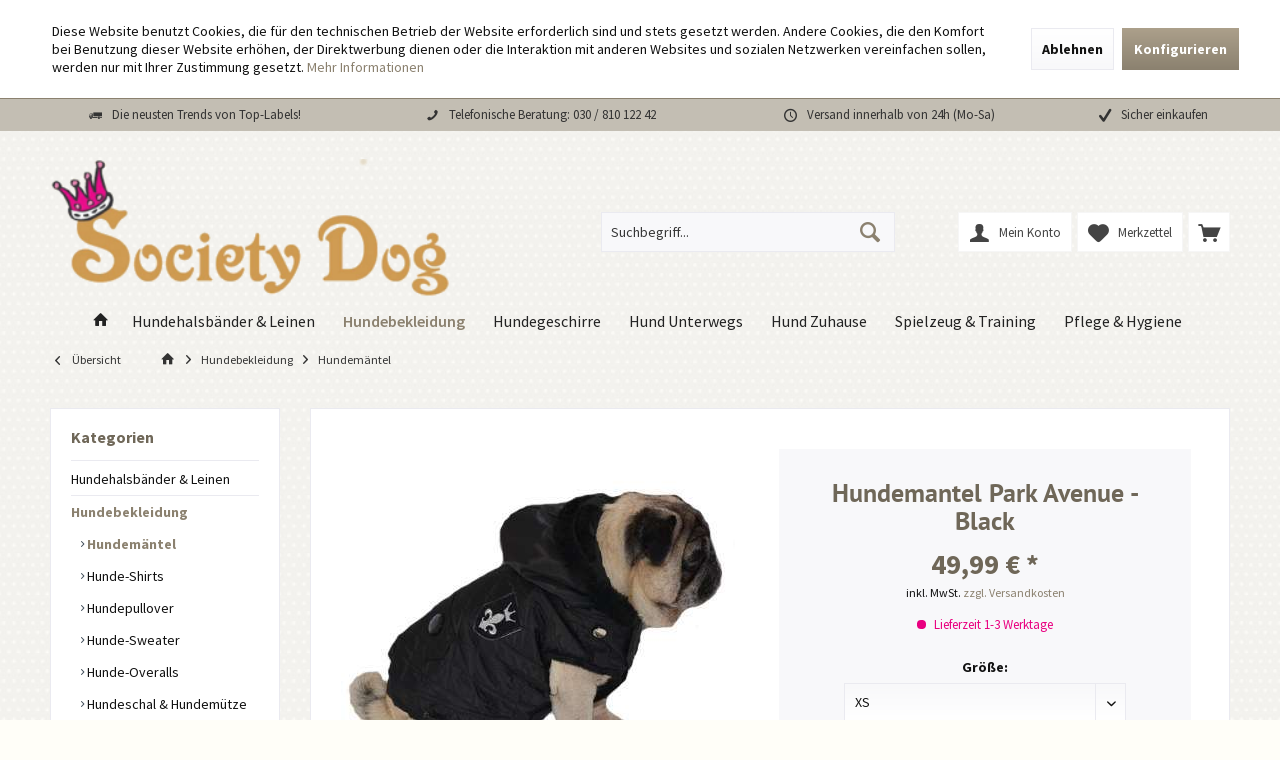

--- FILE ---
content_type: text/html; charset=UTF-8
request_url: https://www.societydog.de/hundemantel-park-avenue-black
body_size: 20334
content:
<!DOCTYPE html>
<html class="no-js" lang="de" itemscope="itemscope" itemtype="https://schema.org/WebPage">
<head>
<meta charset="utf-8">
<meta name="author" content="" />
<meta name="robots" content="index,follow" />
<meta name="revisit-after" content="15 days" />
<meta name="keywords" content="Hundemantel, Hundemäntel, Hundebekleidudng, Hundemode, Wintermantel für Hunde, Regenmantel für Hunde, Hundeklamotten, Mopsbekleidung und Mopsmäntel in Berlin" />
<meta name="description" content="Sie suchen einen Hundemantel? Dann ist der Hundemantel Park Avenue aus der neuen Pirate Dog Kollektion genau der Richtige. Viele Hundemäntel führen wir auch mit Mopsmodellen." />
<meta property="og:type" content="product" />
<meta property="og:site_name" content="Society Dog - Ihr exklusiver Hundeausstatter" />
<meta property="og:url" content="https://www.societydog.de/hundemantel-park-avenue-black" />
<meta property="og:title" content="Hundemantel Park Avenue - Black" />
<meta property="og:description" content="   Stylischer Hundemantel aus der neuen Pirate Dog Kollektion
Dieser sportliche Hundemantel läßt keine Wünschen offen.&amp;nbsp;
Der Hundemantel Park Avenue hat eine Fütterung und hält auch bei kühlen Temperaturen Ihren Hund..." />
<meta property="og:image" content="https://www.societydog.de/media/image/f2/03/e5/7196b9aaaee334df54bac975048b9025.jpg" />
<meta name="twitter:card" content="product" />
<meta name="twitter:site" content="Society Dog - Ihr exklusiver Hundeausstatter" />
<meta name="twitter:title" content="Hundemantel Park Avenue - Black" />
<meta name="twitter:description" content="   Stylischer Hundemantel aus der neuen Pirate Dog Kollektion
Dieser sportliche Hundemantel läßt keine Wünschen offen.&amp;nbsp;
Der Hundemantel Park Avenue hat eine Fütterung und hält auch bei kühlen Temperaturen Ihren Hund..." />
<meta name="twitter:image" content="https://www.societydog.de/media/image/f2/03/e5/7196b9aaaee334df54bac975048b9025.jpg" />
<meta property="product:brand" content="Pirate Dog" />
<meta property="product:price" content="49,99" />
<meta property="product:product_link" content="https://www.societydog.de/hundemantel-park-avenue-black" />
<meta itemprop="copyrightHolder" content="Society Dog - Ihr exklusiver Hundeausstatter" />
<meta itemprop="copyrightYear" content="2014" />
<meta itemprop="isFamilyFriendly" content="True" />
<meta itemprop="image" content="https://www.societydog.de/media/image/b7/8a/0b/societysw5-transparent.png" />
<meta name="viewport" content="width=device-width, initial-scale=1.0">
<meta name="mobile-web-app-capable" content="yes">
<meta name="apple-mobile-web-app-title" content="Society Dog - Ihr exklusiver Hundeausstatter">
<meta name="apple-mobile-web-app-capable" content="yes">
<meta name="apple-mobile-web-app-status-bar-style" content="default">
<link rel="apple-touch-icon-precomposed" href="/custom/plugins/TcinnLivingTheme/Resources/Themes/Frontend/LivingTheme/frontend/_public/src/img/_living/favicon.png">
<link rel="shortcut icon" href="https://www.societydog.de/media/unknown/81/3c/c0/favicon8gzxin4DQT5II.ico">
<meta name="msapplication-navbutton-color" content="#8b816f" />
<meta name="application-name" content="Society Dog - Ihr exklusiver Hundeausstatter" />
<meta name="msapplication-starturl" content="https://www.societydog.de/" />
<meta name="msapplication-window" content="width=1024;height=768" />
<meta name="msapplication-TileImage" content="/custom/plugins/TcinnLivingTheme/Resources/Themes/Frontend/LivingTheme/frontend/_public/src/img/_living/favicon.png">
<meta name="msapplication-TileColor" content="#8b816f">
<meta name="theme-color" content="#8b816f" />
<link rel="canonical" href="https://www.societydog.de/hundemantel-park-avenue-black" />
<title itemprop="name">Hundemantel von Pirate Dog - Hundemantel online bestellen</title>
<link href="/web/cache/1762291985_a4a34287e49e84b6221feb267b9dcadc.css" media="all" rel="stylesheet" type="text/css" />
<style type="text/css">
<!-- Global site tag (gtag.js) - Google Analytics -->
<script async src="https://www.googletagmanager.com/gtag/js?id=UA-144850257-1"></script>
<script>
window.dataLayer = window.dataLayer || [];
function gtag(){dataLayer.push(arguments);}
gtag('js', new Date());
gtag('config', 'UA-144850257-1');
</script>
</style>
<script>
window.basketData = {
hasData: false,
data:[]
};
</script>
<script>
var gaProperty = 'UA-144850257-1';
// Disable tracking if the opt-out cookie exists.
var disableStr = 'ga-disable-' + gaProperty;
if (document.cookie.indexOf(disableStr + '=true') > -1) {
window[disableStr] = true;
}
// Opt-out function
function gaOptout() {
document.cookie = disableStr + '=true; expires=Thu, 31 Dec 2199 23:59:59 UTC; path=/';
window[disableStr] = true;
}
</script>
<div data-googleAnalytics="true" data-googleConversionID="" data-googleConversionLabel="" data-googleConversionLanguage="" data-googleTrackingID="UA-144850257-1" data-googleAnonymizeIp="1" data-googleOptOutCookie="1" data-googleTrackingLibrary="ua" data-realAmount="" data-showCookieNote="1" data-cookieNoteMode="1" >
</div>
</head>
<body class="is--ctl-detail is--act-index tcinntheme themeware-living layout-fullwidth-boxed gwfont1 gwfont2 headtyp-3 header-3 no-sticky transparent-header" >
<div data-paypalUnifiedMetaDataContainer="true" data-paypalUnifiedRestoreOrderNumberUrl="https://www.societydog.de/widgets/PaypalUnifiedOrderNumber/restoreOrderNumber" class="is--hidden">
</div>
<div class="page-wrap--cookie-permission is--hidden" data-cookie-permission="true" data-urlPrefix="https://www.societydog.de/" data-title="Cookie-Richtlinien" data-cookieTimeout="60" data-shopId="1">
<div class="cookie-permission--container cookie-mode--1">
<div class="cookie-permission--content">
Diese Website benutzt Cookies, die für den technischen Betrieb der Website erforderlich sind und stets gesetzt werden. Andere Cookies, die den Komfort bei Benutzung dieser Website erhöhen, der Direktwerbung dienen oder die Interaktion mit anderen Websites und sozialen Netzwerken vereinfachen sollen, werden nur mit Ihrer Zustimmung gesetzt.
<a title="Mehr&nbsp;Informationen" class="cookie-permission--privacy-link" href="https://www.societydog.de/datenschutz">
Mehr&nbsp;Informationen
</a>
</div>
<div class="cookie-permission--button">
<a href="#" class="cookie-permission--decline-button btn is--large is--center">
Ablehnen
</a>
<a href="#" class="cookie-permission--configure-button btn is--primary is--large is--center" data-openConsentManager="true">
Konfigurieren
</a>
</div>
</div>
</div>
<div class="page-wrap">
<noscript class="noscript-main">
<div class="alert is--warning">
<div class="alert--icon">
<i class="icon--element icon--warning"></i>
</div>
<div class="alert--content">
Um Society&#x20;Dog&#x20;-&#x20;Ihr&#x20;exklusiver&#x20;Hundeausstatter in vollem Umfang nutzen zu k&ouml;nnen, empfehlen wir Ihnen Javascript in Ihrem Browser zu aktiveren.
</div>
</div>
</noscript>
<div class="sales-bar sales-bar--top visible--all-pages sale-bar-hidden zenit--visible-xs zenit--visible-s zenit--visible-m zenit--visible-l zenit--visible-xl" >
<div class="sales-bar-collapse--header" data-sales-bar-collapse="true">
<span class="sales-bar-collapse--toggler"></span>
</div>
<div class="sales-bar-collapse--content">
<div class="container">
<div class="sales-bar--inner block-group  has--countdown">
<div class="block sales--column column--text">
<div class="column--inner">
<ul class="bxslider-sales" data-pause="3000" data-speed="500">
<li>15% Rabatt auf alles in den Kategorien</li>
<li>Hundemäntel, Pullover, Sweater und Overalls.</li>
</ul>
</div>
</div>
<div class="block sales--column column--countdown">
<div class="column--inner">
<div class="countdown--header">
<div class="countdown--title offers-in">Angebote <strong>in</strong>:</div>
<div class="countdown--title offers-for">Angebote <strong>noch</strong>:</div>
</div>
<div id="saleClock" class="countdown block-group" data-startDate="2020-02-14T00:00:00" data-endDate="2020-02-29T23:59:00" data-format="totalDays">
</div>
</div>
</div>
</div>
</div>
</div>
</div>
<header class="header-main mobil-usp">
<div class="topbar--features">
<div>
<div class="feature-1 b280 b478 b767 b1023 b1259"><i class="icon--truck "></i><span>Die neusten Trends von Top-Labels!</span></div>
<div class="feature-2 b767 b1023 b1259"><i class="icon--phone"></i><span><a href="tel:+493081012242" class="footer--phone-link">Telefonische Beratung: 030 / 810 122 42</a></span></div>
<div class="feature-3 b1023 b1259"><i class="icon--clock"></i><span>Versand innerhalb von 24h (Mo-Sa)</span></div>
<div class="feature-4 b1259"><i class="icon--check"></i><span>Sicher einkaufen</span></div>
</div>
</div>
<div class="topbar top-bar">
<div class="top-bar--navigation" role="menubar">

    



    

</div>
<div class="header-container">
<div class="header-logo-and-suche">
<div class="logo hover-typ-1" role="banner">
<a class="logo--link" href="https://www.societydog.de/" title="Society Dog - Ihr exklusiver Hundeausstatter - zur Startseite wechseln">
<picture>
<source srcset="https://www.societydog.de/media/image/b7/8a/0b/societysw5-transparent.png" media="(min-width: 78.75em)">
<source srcset="https://www.societydog.de/media/image/b7/8a/0b/societysw5-transparent.png" media="(min-width: 64em)">
<source srcset="https://www.societydog.de/media/image/b7/8a/0b/societysw5-transparent.png" media="(min-width: 48em)">
<img srcset="https://www.societydog.de/media/image/b7/8a/0b/societysw5-transparent.png" alt="Society Dog - Ihr exklusiver Hundeausstatter - zur Startseite wechseln" title="Society Dog - Ihr exklusiver Hundeausstatter - zur Startseite wechseln"/>
</picture>
</a>
</div>
</div>
<div id="header--searchform" data-search="true" aria-haspopup="true">
<form action="/search" method="get" class="main-search--form">
<input type="search" name="sSearch" class="main-search--field" autocomplete="off" autocapitalize="off" placeholder="Suchbegriff..." maxlength="30" />
<button type="submit" class="main-search--button">
<i class="icon--search"></i>
<span class="main-search--text"></span>
</button>
<div class="form--ajax-loader">&nbsp;</div>
</form>
<div class="main-search--results"></div>
</div>
<div class="notepad-and-cart top-bar--navigation">





	<div class="navigation--entry entry--cart" role="menuitem">
		<a class="is--icon-left cart--link titletooltip" href="https://www.societydog.de/checkout/cart" title="Warenkorb">
			<i class="icon--basket"></i>
			<span class="cart--display">
									Warenkorb
							</span>
            
            <span class="badge is--minimal cart--quantity is--hidden">0</span>
            
					</a>
		<div class="ajax-loader">&nbsp;</div>
	</div>





            <div class="navigation--entry entry--notepad" role="menuitem">
            <a href="https://www.societydog.de/merkzettel" title="Merkzettel">
                <i class="icon--heart"></i>
                                <span class="notepad--name">
                    Merkzettel
                </span>
            </a>
        </div>
    



				
			<div id="useraccountmenu" title="Kundenkonto" class="navigation--entry account-dropdown has--drop-down" role="menuitem" data-offcanvas="true" data-offcanvasselector=".account-dropdown-container">
				<span class="account--display">
					<i class="icon--account"></i> <span class="name--account">Mein Konto</span>
				</span>
				<div class="account-dropdown-container">
				 	<div class="entry--close-off-canvas">
						<a href="#close-account-menu" class="account--close-off-canvas" title="Menü schließen">
							Menü schließen <i class="icon--arrow-right"></i>
						</a>
					</div>
					<span>Kundenkonto</span>
					<a href="https://www.societydog.de/account" title="Mein Konto" class="anmelden--button btn is--primary service--link">Anmelden</a>
					<div class="registrieren-container">oder <a href="https://www.societydog.de/account" title="Mein Konto" class="service--link">registrieren</a></div>
					<div class="infotext-container">Nach der Anmeldung, können Sie hier auf Ihren Kundenbereich zugreifen.</div>
				</div>
			</div>

			



<div class="navigation--entry entry--compare is--hidden" role="menuitem" aria-haspopup="true" data-drop-down-menu="true">
<div>


    
</div>
</div>
</div>
<div class="navigation--entry entry--menu-left" role="menuitem">
<a class="entry--link entry--trigger is--icon-left" href="#offcanvas--left" data-offcanvas="true" data-offCanvasSelector=".sidebar-main">
<i class="icon--menu"></i> <span class="menu--name">Menü</span>
</a>
</div>
</div>
</div>
<div class="headbar">
<nav class="navigation-main hide-kategorie-button hover-typ-1 font-family-primary" data-tc-menu-headline="false" data-tc-menu-text="false">
<div data-menu-scroller="true" data-listSelector=".navigation--list.container" data-viewPortSelector=".navigation--list-wrapper" data-stickyMenu="true" data-stickyMenuTablet="0" data-stickyMenuPhone="0" data-stickyMenuPosition="400" data-stickyMenuDuration="300" >
<div class="navigation--list-wrapper">
<ul class="navigation--list container" role="menubar" itemscope="itemscope" itemtype="https://schema.org/SiteNavigationElement">
<li class="navigation--entry is--home homeiconlink" role="menuitem">
<a class="navigation--link is--first" href="https://www.societydog.de/" title="Home" itemprop="url">
<i itemprop="name" class="icon--house"></i>
</a>
</li><li class="navigation--entry" role="menuitem"><a class="navigation--link" href="https://www.societydog.de/hundehalsbaender-leinen/" title="Hundehalsbänder & Leinen" aria-label="Hundehalsbänder & Leinen" itemprop="url"><span itemprop="name">Hundehalsbänder & Leinen</span></a></li><li class="navigation--entry is--active" role="menuitem"><a class="navigation--link is--active" href="https://www.societydog.de/hundebekleidung/" title="Hundebekleidung" aria-label="Hundebekleidung" itemprop="url"><span itemprop="name">Hundebekleidung</span></a></li><li class="navigation--entry" role="menuitem"><a class="navigation--link" href="https://www.societydog.de/hundegeschirre/" title="Hundegeschirre" aria-label="Hundegeschirre" itemprop="url"><span itemprop="name">Hundegeschirre</span></a></li><li class="navigation--entry" role="menuitem"><a class="navigation--link" href="https://www.societydog.de/hund-unterwegs/" title="Hund Unterwegs" aria-label="Hund Unterwegs" itemprop="url"><span itemprop="name">Hund Unterwegs</span></a></li><li class="navigation--entry" role="menuitem"><a class="navigation--link" href="https://www.societydog.de/hund-zuhause/" title="Hund Zuhause" aria-label="Hund Zuhause" itemprop="url"><span itemprop="name">Hund Zuhause</span></a></li><li class="navigation--entry" role="menuitem"><a class="navigation--link" href="https://www.societydog.de/spielzeug-training/" title="Spielzeug & Training" aria-label="Spielzeug & Training" itemprop="url"><span itemprop="name">Spielzeug & Training</span></a></li><li class="navigation--entry" role="menuitem"><a class="navigation--link" href="https://www.societydog.de/pflege-hygiene/" title="Pflege & Hygiene" aria-label="Pflege & Hygiene" itemprop="url"><span itemprop="name">Pflege & Hygiene</span></a></li>            </ul>
</div>
<div class="advanced-menu" data-advanced-menu="true" data-hoverDelay="">
<div class="menu--container">
<div class="button-container">
<a href="https://www.societydog.de/hundehalsbaender-leinen/" class="button--category" aria-label="Zur Kategorie Hundehalsbänder &amp; Leinen" title="Zur Kategorie Hundehalsbänder &amp; Leinen">
<i class="icon--arrow-right"></i>
Zur Kategorie Hundehalsbänder & Leinen
</a>
<span class="button--close">
<i class="icon--cross"></i>
</span>
</div>
<div class="content--wrapper has--content has--teaser">
<ul class="menu--list menu--level-0 columns--2" style="width: 50%;">
<li class="menu--list-item item--level-0" style="width: 100%">
<a href="https://www.societydog.de/hundehalsbaender-leinen/lederhalsbaender/" class="menu--list-item-link" aria-label="Lederhalsbänder" title="Lederhalsbänder">Lederhalsbänder</a>
</li>
<li class="menu--list-item item--level-0" style="width: 100%">
<a href="https://www.societydog.de/hundehalsbaender-leinen/strasshalsbaender/" class="menu--list-item-link" aria-label="Strasshalsbänder " title="Strasshalsbänder ">Strasshalsbänder </a>
</li>
<li class="menu--list-item item--level-0" style="width: 100%">
<a href="https://www.societydog.de/hundehalsbaender-leinen/designer-halsbaender/" class="menu--list-item-link" aria-label="Designer Halsbänder" title="Designer Halsbänder">Designer Halsbänder</a>
</li>
<li class="menu--list-item item--level-0" style="width: 100%">
<a href="https://www.societydog.de/hundehalsbaender-leinen/rassehundhalsbaender/" class="menu--list-item-link" aria-label="Rassehundhalsbänder" title="Rassehundhalsbänder">Rassehundhalsbänder</a>
</li>
<li class="menu--list-item item--level-0" style="width: 100%">
<a href="https://www.societydog.de/hundehalsbaender-leinen/lederleinen/" class="menu--list-item-link" aria-label="Lederleinen" title="Lederleinen">Lederleinen</a>
</li>
<li class="menu--list-item item--level-0" style="width: 100%">
<a href="https://www.societydog.de/hundehalsbaender-leinen/tauleinen/" class="menu--list-item-link" aria-label="Tauleinen" title="Tauleinen">Tauleinen</a>
</li>
<li class="menu--list-item item--level-0" style="width: 100%">
<a href="https://www.societydog.de/hundehalsbaender-leinen/flexi-rollleinen/" class="menu--list-item-link" aria-label="Flexi Rollleinen" title="Flexi Rollleinen">Flexi Rollleinen</a>
</li>
<li class="menu--list-item item--level-0" style="width: 100%">
<a href="https://www.societydog.de/hundehalsbaender-leinen/puppia-hundeleinen/" class="menu--list-item-link" aria-label="Puppia Hundeleinen" title="Puppia Hundeleinen">Puppia Hundeleinen</a>
</li>
<li class="menu--list-item item--level-0" style="width: 100%">
<a href="https://www.societydog.de/hundehalsbaender-leinen/hundeleinen-vegan/" class="menu--list-item-link" aria-label="Hundeleinen Vegan" title="Hundeleinen Vegan">Hundeleinen Vegan</a>
</li>
</ul>
<div class="menu--delimiter" style="right: 50%;"></div>
<div class="menu--teaser" style="width: 50%;">
<a href="https://www.societydog.de/hundehalsbaender-leinen/" aria-label="Zur Kategorie Hundehalsbänder &amp; Leinen" title="Zur Kategorie Hundehalsbänder &amp; Leinen" class="teaser--image" style="background-image: url(https://www.societydog.de/media/image/86/6a/eb/halsband.png);"></a>
<div class="teaser--headline">Kaufen Sie schicke Hundehalsbänder und exklusive Hundeleinen für jeden Geschmack!</div>
<div class="teaser--text">
Hundehalsbänder und Hundeleinen sind heutzutage nicht nur praktisch und zweckerfüllend, sondern auch ein edles Modeaccessoire. Es gibt sie in verschiedenen Größen, Farben, Materialien und Längen, was eine optimale Abstimmung aufeinander...
<a class="teaser--text-link" href="https://www.societydog.de/hundehalsbaender-leinen/" aria-label="mehr erfahren" title="mehr erfahren">
mehr erfahren
</a>
</div>
</div>
</div>
</div>
<div class="menu--container">
<div class="button-container">
<a href="https://www.societydog.de/hundebekleidung/" class="button--category" aria-label="Zur Kategorie Hundebekleidung" title="Zur Kategorie Hundebekleidung">
<i class="icon--arrow-right"></i>
Zur Kategorie Hundebekleidung
</a>
<span class="button--close">
<i class="icon--cross"></i>
</span>
</div>
<div class="content--wrapper has--content has--teaser">
<ul class="menu--list menu--level-0 columns--2" style="width: 50%;">
<li class="menu--list-item item--level-0" style="width: 100%">
<a href="https://www.societydog.de/hundebekleidung/hundemaentel/" class="menu--list-item-link" aria-label="Hundemäntel" title="Hundemäntel">Hundemäntel</a>
</li>
<li class="menu--list-item item--level-0" style="width: 100%">
<a href="https://www.societydog.de/hundebekleidung/hunde-shirts/" class="menu--list-item-link" aria-label="Hunde-Shirts" title="Hunde-Shirts">Hunde-Shirts</a>
</li>
<li class="menu--list-item item--level-0" style="width: 100%">
<a href="https://www.societydog.de/hundebekleidung/hundepullover/" class="menu--list-item-link" aria-label="Hundepullover" title="Hundepullover">Hundepullover</a>
</li>
<li class="menu--list-item item--level-0" style="width: 100%">
<a href="https://www.societydog.de/hundebekleidung/hunde-sweater/" class="menu--list-item-link" aria-label="Hunde-Sweater" title="Hunde-Sweater">Hunde-Sweater</a>
</li>
<li class="menu--list-item item--level-0" style="width: 100%">
<a href="https://www.societydog.de/hundebekleidung/hunde-overalls/" class="menu--list-item-link" aria-label="Hunde-Overalls" title="Hunde-Overalls">Hunde-Overalls</a>
</li>
<li class="menu--list-item item--level-0" style="width: 100%">
<a href="https://www.societydog.de/hundebekleidung/hundeschal-hundemuetze/" class="menu--list-item-link" aria-label="Hundeschal &amp; Hundemütze" title="Hundeschal &amp; Hundemütze">Hundeschal & Hundemütze</a>
</li>
<li class="menu--list-item item--level-0" style="width: 100%">
<a href="https://www.societydog.de/hundebekleidung/schutzhosen/" class="menu--list-item-link" aria-label="Schutzhosen" title="Schutzhosen">Schutzhosen</a>
</li>
<li class="menu--list-item item--level-0" style="width: 100%">
<a href="https://www.societydog.de/hundebekleidung/ruedenbinden/" class="menu--list-item-link" aria-label="Rüdenbinden" title="Rüdenbinden">Rüdenbinden</a>
</li>
<li class="menu--list-item item--level-0" style="width: 100%">
<a href="https://www.societydog.de/hundebekleidung/hundeschuhe/" class="menu--list-item-link" aria-label="Hundeschuhe" title="Hundeschuhe">Hundeschuhe</a>
</li>
<li class="menu--list-item item--level-0" style="width: 100%">
<a href="https://www.societydog.de/hundebekleidung/hunde-sonnenbrillen/" class="menu--list-item-link" aria-label="Hunde-Sonnenbrillen" title="Hunde-Sonnenbrillen">Hunde-Sonnenbrillen</a>
</li>
<li class="menu--list-item item--level-0" style="width: 100%">
<a href="https://www.societydog.de/hundebekleidung/haarspangen/" class="menu--list-item-link" aria-label="Haarspangen" title="Haarspangen">Haarspangen</a>
</li>
<li class="menu--list-item item--level-0" style="width: 100%">
<a href="https://www.societydog.de/hundebekleidung/welpenausstattung/" class="menu--list-item-link" aria-label="Welpenausstattung" title="Welpenausstattung">Welpenausstattung</a>
</li>
</ul>
<div class="menu--delimiter" style="right: 50%;"></div>
<div class="menu--teaser" style="width: 50%;">
<div class="teaser--headline">Exklusive Hundebekleidung für Mini und Maxi Dogs!</div>
<div class="teaser--text">
Kaufen Sie funktionale und zugleich schöne Hundebekleidung und Hundemode!
Hier finden Sie eine große Auswahl von namhaften Herstellern für Hundebekleidung und Hundemode aus aller Welt.
Sie können sicher sein, dass alle Modelle hundgerecht...
<a class="teaser--text-link" href="https://www.societydog.de/hundebekleidung/" aria-label="mehr erfahren" title="mehr erfahren">
mehr erfahren
</a>
</div>
</div>
</div>
</div>
<div class="menu--container">
<div class="button-container">
<a href="https://www.societydog.de/hundegeschirre/" class="button--category" aria-label="Zur Kategorie Hundegeschirre" title="Zur Kategorie Hundegeschirre">
<i class="icon--arrow-right"></i>
Zur Kategorie Hundegeschirre
</a>
<span class="button--close">
<i class="icon--cross"></i>
</span>
</div>
<div class="content--wrapper has--content has--teaser">
<ul class="menu--list menu--level-0 columns--2" style="width: 50%;">
<li class="menu--list-item item--level-0" style="width: 100%">
<a href="https://www.societydog.de/hundegeschirre/ledergeschirre/" class="menu--list-item-link" aria-label="Ledergeschirre" title="Ledergeschirre">Ledergeschirre</a>
</li>
<li class="menu--list-item item--level-0" style="width: 100%">
<a href="https://www.societydog.de/hundegeschirre/softgeschirre/" class="menu--list-item-link" aria-label="Softgeschirre" title="Softgeschirre">Softgeschirre</a>
</li>
<li class="menu--list-item item--level-0" style="width: 100%">
<a href="https://www.societydog.de/hundegeschirre/curli-hundegeschirre/" class="menu--list-item-link" aria-label="Curli Hundegeschirre" title="Curli Hundegeschirre">Curli Hundegeschirre</a>
</li>
<li class="menu--list-item item--level-0" style="width: 100%">
<a href="https://www.societydog.de/hundegeschirre/westengeschirre/" class="menu--list-item-link" aria-label="Westengeschirre" title="Westengeschirre">Westengeschirre</a>
</li>
<li class="menu--list-item item--level-0" style="width: 100%">
<a href="https://www.societydog.de/hundegeschirre/stoffgeschirre/" class="menu--list-item-link" aria-label="Stoffgeschirre" title="Stoffgeschirre">Stoffgeschirre</a>
</li>
</ul>
<div class="menu--delimiter" style="right: 50%;"></div>
<div class="menu--teaser" style="width: 50%;">
<div class="teaser--headline">Möchten Sie ein luxuriöses und zugleich funktionales Hundegeschirr kaufen?</div>
<div class="teaser--text">
Ein gutsitzendes Hundegeschirr bietet zahlreiche Vorteile:
Es entlastet die empfindliche Nacken- und Halspartie und verlagert die Zugkraft auf den robusteren Brustkorb. Der Druck verteilt sich somit auf eine größere Fläche. Gleichzeitig ist es...
<a class="teaser--text-link" href="https://www.societydog.de/hundegeschirre/" aria-label="mehr erfahren" title="mehr erfahren">
mehr erfahren
</a>
</div>
</div>
</div>
</div>
<div class="menu--container">
<div class="button-container">
<a href="https://www.societydog.de/hund-unterwegs/" class="button--category" aria-label="Zur Kategorie Hund Unterwegs" title="Zur Kategorie Hund Unterwegs">
<i class="icon--arrow-right"></i>
Zur Kategorie Hund Unterwegs
</a>
<span class="button--close">
<i class="icon--cross"></i>
</span>
</div>
<div class="content--wrapper has--content has--teaser">
<ul class="menu--list menu--level-0 columns--2" style="width: 50%;">
<li class="menu--list-item item--level-0" style="width: 100%">
<a href="https://www.societydog.de/hund-unterwegs/hundetaschen/" class="menu--list-item-link" aria-label="Hundetaschen" title="Hundetaschen">Hundetaschen</a>
</li>
<li class="menu--list-item item--level-0" style="width: 100%">
<a href="https://www.societydog.de/hund-unterwegs/hunderucksack/" class="menu--list-item-link" aria-label="Hunderucksack" title="Hunderucksack">Hunderucksack</a>
</li>
<li class="menu--list-item item--level-0" style="width: 100%">
<a href="https://www.societydog.de/hund-unterwegs/hunde-autositze/" class="menu--list-item-link" aria-label="Hunde-Autositze" title="Hunde-Autositze">Hunde-Autositze</a>
</li>
<li class="menu--list-item item--level-0" style="width: 100%">
<a href="https://www.societydog.de/hund-unterwegs/autoschonbezuege/" class="menu--list-item-link" aria-label="Autoschonbezüge" title="Autoschonbezüge">Autoschonbezüge</a>
</li>
<li class="menu--list-item item--level-0" style="width: 100%">
<a href="https://www.societydog.de/hund-unterwegs/hunde-transportbox/" class="menu--list-item-link" aria-label="Hunde-Transportbox" title="Hunde-Transportbox">Hunde-Transportbox</a>
</li>
<li class="menu--list-item item--level-0" style="width: 100%">
<a href="https://www.societydog.de/hund-unterwegs/leckerlibeutel/" class="menu--list-item-link" aria-label="Leckerlibeutel" title="Leckerlibeutel">Leckerlibeutel</a>
</li>
<li class="menu--list-item item--level-0" style="width: 100%">
<a href="https://www.societydog.de/hund-unterwegs/wasserflaschen/" class="menu--list-item-link" aria-label="Wasserflaschen" title="Wasserflaschen">Wasserflaschen</a>
</li>
<li class="menu--list-item item--level-0" style="width: 100%">
<a href="https://www.societydog.de/hund-unterwegs/kotbeutelspender/" class="menu--list-item-link" aria-label="Kotbeutelspender" title="Kotbeutelspender">Kotbeutelspender</a>
</li>
<li class="menu--list-item item--level-0" style="width: 100%">
<a href="https://www.societydog.de/hund-unterwegs/kotbeutel/" class="menu--list-item-link" aria-label="Kotbeutel" title="Kotbeutel">Kotbeutel</a>
</li>
</ul>
<div class="menu--delimiter" style="right: 50%;"></div>
<div class="menu--teaser" style="width: 50%;">
<div class="teaser--headline">Reisen mit dem Hund</div>
<div class="teaser--text">
&nbsp;
&nbsp;
<a class="teaser--text-link" href="https://www.societydog.de/hund-unterwegs/" aria-label="mehr erfahren" title="mehr erfahren">
mehr erfahren
</a>
</div>
</div>
</div>
</div>
<div class="menu--container">
<div class="button-container">
<a href="https://www.societydog.de/hund-zuhause/" class="button--category" aria-label="Zur Kategorie Hund Zuhause" title="Zur Kategorie Hund Zuhause">
<i class="icon--arrow-right"></i>
Zur Kategorie Hund Zuhause
</a>
<span class="button--close">
<i class="icon--cross"></i>
</span>
</div>
<div class="content--wrapper has--content has--teaser">
<ul class="menu--list menu--level-0 columns--2" style="width: 50%;">
<li class="menu--list-item item--level-0" style="width: 100%">
<a href="https://www.societydog.de/hund-zuhause/hundebetten/" class="menu--list-item-link" aria-label="Hundebetten" title="Hundebetten">Hundebetten</a>
</li>
<li class="menu--list-item item--level-0" style="width: 100%">
<a href="https://www.societydog.de/hund-zuhause/spielzeug-box/" class="menu--list-item-link" aria-label="Spielzeug Box" title="Spielzeug Box">Spielzeug Box</a>
</li>
<li class="menu--list-item item--level-0" style="width: 100%">
<a href="https://www.societydog.de/hund-zuhause/hundeschlafhoehlen/" class="menu--list-item-link" aria-label="Hundeschlafhöhlen" title="Hundeschlafhöhlen">Hundeschlafhöhlen</a>
</li>
<li class="menu--list-item item--level-0" style="width: 100%">
<a href="https://www.societydog.de/hund-zuhause/hundedecken/" class="menu--list-item-link" aria-label="Hundedecken" title="Hundedecken">Hundedecken</a>
</li>
<li class="menu--list-item item--level-0" style="width: 100%">
<a href="https://www.societydog.de/hund-zuhause/hundetreppen/" class="menu--list-item-link" aria-label="Hundetreppen" title="Hundetreppen">Hundetreppen</a>
</li>
<li class="menu--list-item item--level-0" style="width: 100%">
<a href="https://www.societydog.de/hund-zuhause/hundesofa/" class="menu--list-item-link" aria-label="Hundesofa" title="Hundesofa">Hundesofa</a>
</li>
<li class="menu--list-item item--level-0" style="width: 100%">
<a href="https://www.societydog.de/hund-zuhause/hundefressnaepfe/" class="menu--list-item-link" aria-label="Hundefressnäpfe" title="Hundefressnäpfe">Hundefressnäpfe</a>
</li>
<li class="menu--list-item item--level-0" style="width: 100%">
<a href="https://www.societydog.de/hund-zuhause/cuddle-cup-beds-3-in-1/" class="menu--list-item-link" aria-label="Cuddle Cup Beds 3 in 1" title="Cuddle Cup Beds 3 in 1">Cuddle Cup Beds 3 in 1</a>
</li>
<li class="menu--list-item item--level-0" style="width: 100%">
<a href="https://www.societydog.de/hund-zuhause/carrier-blankets/" class="menu--list-item-link" aria-label="Carrier Blankets" title="Carrier Blankets">Carrier Blankets</a>
</li>
<li class="menu--list-item item--level-0" style="width: 100%">
<a href="https://www.societydog.de/hund-zuhause/dirty-dog-doormat/" class="menu--list-item-link" aria-label="Dirty Dog Doormat" title="Dirty Dog Doormat">Dirty Dog Doormat</a>
</li>
</ul>
<div class="menu--delimiter" style="right: 50%;"></div>
<div class="menu--teaser" style="width: 50%;">
<div class="teaser--text">
Hier bieten wir Ihnen eine erlesene Auswahl an exklusiven  Hundebetten  namenhafter Hersteller an. Alle Hundebetten sind aus exzellenter Stoffqualität gefertigt und bestechen durch Funktionalität, hochwertige Verarbeitung und gute Qualität....
<a class="teaser--text-link" href="https://www.societydog.de/hund-zuhause/" aria-label="mehr erfahren" title="mehr erfahren">
mehr erfahren
</a>
</div>
</div>
</div>
</div>
<div class="menu--container">
<div class="button-container">
<a href="https://www.societydog.de/spielzeug-training/" class="button--category" aria-label="Zur Kategorie Spielzeug &amp; Training" title="Zur Kategorie Spielzeug &amp; Training">
<i class="icon--arrow-right"></i>
Zur Kategorie Spielzeug & Training
</a>
<span class="button--close">
<i class="icon--cross"></i>
</span>
</div>
<div class="content--wrapper has--content">
<ul class="menu--list menu--level-0 columns--4" style="width: 100%;">
<li class="menu--list-item item--level-0" style="width: 100%">
<a href="https://www.societydog.de/spielzeug-training/hundespielzeug/" class="menu--list-item-link" aria-label="Hundespielzeug" title="Hundespielzeug">Hundespielzeug</a>
</li>
<li class="menu--list-item item--level-0" style="width: 100%">
<a href="https://www.societydog.de/spielzeug-training/hundetraining/" class="menu--list-item-link" aria-label="Hundetraining" title="Hundetraining">Hundetraining</a>
</li>
</ul>
</div>
</div>
<div class="menu--container">
<div class="button-container">
<a href="https://www.societydog.de/pflege-hygiene/" class="button--category" aria-label="Zur Kategorie Pflege &amp; Hygiene" title="Zur Kategorie Pflege &amp; Hygiene">
<i class="icon--arrow-right"></i>
Zur Kategorie Pflege & Hygiene
</a>
<span class="button--close">
<i class="icon--cross"></i>
</span>
</div>
<div class="content--wrapper has--content">
<ul class="menu--list menu--level-0 columns--4" style="width: 100%;">
<li class="menu--list-item item--level-0" style="width: 100%">
<a href="https://www.societydog.de/pflege-hygiene/praktische-helfer/" class="menu--list-item-link" aria-label="Praktische Helfer" title="Praktische Helfer">Praktische Helfer</a>
</li>
<li class="menu--list-item item--level-0" style="width: 100%">
<a href="https://www.societydog.de/pflege-hygiene/hunde-shampoo/" class="menu--list-item-link" aria-label="Hunde-Shampoo" title="Hunde-Shampoo">Hunde-Shampoo</a>
</li>
<li class="menu--list-item item--level-0" style="width: 100%">
<a href="https://www.societydog.de/pflege-hygiene/hunde-buersten/" class="menu--list-item-link" aria-label="Hunde-Bürsten" title="Hunde-Bürsten">Hunde-Bürsten</a>
</li>
<li class="menu--list-item item--level-0" style="width: 100%">
<a href="https://www.societydog.de/pflege-hygiene/hunde-augenpflege/" class="menu--list-item-link" aria-label="Hunde-Augenpflege" title="Hunde-Augenpflege">Hunde-Augenpflege</a>
</li>
<li class="menu--list-item item--level-0" style="width: 100%">
<a href="https://www.societydog.de/pflege-hygiene/hund-ohrenpflege/" class="menu--list-item-link" aria-label="Hund-Ohrenpflege" title="Hund-Ohrenpflege">Hund-Ohrenpflege</a>
</li>
<li class="menu--list-item item--level-0" style="width: 100%">
<a href="https://www.societydog.de/pflege-hygiene/hunde-zahnpflege/" class="menu--list-item-link" aria-label="Hunde-Zahnpflege" title="Hunde-Zahnpflege">Hunde-Zahnpflege</a>
</li>
<li class="menu--list-item item--level-0" style="width: 100%">
<a href="https://www.societydog.de/pflege-hygiene/hunde-pfotenpflege/" class="menu--list-item-link" aria-label="Hunde-Pfotenpflege" title="Hunde-Pfotenpflege">Hunde-Pfotenpflege</a>
</li>
<li class="menu--list-item item--level-0" style="width: 100%">
<a href="https://www.societydog.de/pflege-hygiene/hunde-parfums/" class="menu--list-item-link" aria-label="Hunde-Parfums" title="Hunde-Parfums">Hunde-Parfums</a>
</li>
<li class="menu--list-item item--level-0" style="width: 100%">
<a href="https://www.societydog.de/pflege-hygiene/spezielle-hunde-fellpflege/" class="menu--list-item-link" aria-label="Spezielle Hunde-Fellpflege" title="Spezielle Hunde-Fellpflege">Spezielle Hunde-Fellpflege</a>
</li>
<li class="menu--list-item item--level-0" style="width: 100%">
<a href="https://www.societydog.de/pflege-hygiene/hundepflege/" class="menu--list-item-link" aria-label="Hundepflege" title="Hundepflege">Hundepflege</a>
</li>
<li class="menu--list-item item--level-0" style="width: 100%">
<a href="https://www.societydog.de/pflege-hygiene/welpentoiletten/" class="menu--list-item-link" aria-label="Welpentoiletten" title="Welpentoiletten">Welpentoiletten</a>
</li>
</ul>
</div>
</div>
</div>
</div>
</nav>
</div>
</header>
<div class="container--ajax-cart off-canvas-90" data-collapse-cart="true" data-displayMode="offcanvas"></div>
<nav class="content--breadcrumb block">
<div>
<a class="breadcrumb--button breadcrumb--link" href="https://www.societydog.de/hundebekleidung/hundemaentel/" title="Übersicht">
<i class="icon--arrow-left"></i>
<span class="breadcrumb--title">Übersicht</span>
</a>
<ul class="breadcrumb--list" role="menu" itemscope itemtype="https://schema.org/BreadcrumbList">
<li class="breadcrumb--entry">
<a class="breadcrumb--icon" href="https://www.societydog.de/"><i class="icon--house"></i></a>
</li>
<li class="breadcrumb--separator">
<i class="icon--arrow-right"></i>
</li>
<li role="menuitem" class="breadcrumb--entry" itemprop="itemListElement" itemscope itemtype="https://schema.org/ListItem">
<a class="breadcrumb--link" href="https://www.societydog.de/hundebekleidung/" title="Hundebekleidung" itemprop="item">
<link itemprop="url" href="https://www.societydog.de/hundebekleidung/" />
<span class="breadcrumb--title" itemprop="name">Hundebekleidung</span>
</a>
<meta itemprop="position" content="0" />
</li>
<li role="none" class="breadcrumb--separator">
<i class="icon--arrow-right"></i>
</li>
<li role="menuitem" class="breadcrumb--entry is--active" itemprop="itemListElement" itemscope itemtype="https://schema.org/ListItem">
<a class="breadcrumb--link" href="https://www.societydog.de/hundebekleidung/hundemaentel/" title="Hundemäntel" itemprop="item">
<link itemprop="url" href="https://www.societydog.de/hundebekleidung/hundemaentel/" />
<span class="breadcrumb--title" itemprop="name">Hundemäntel</span>
</a>
<meta itemprop="position" content="1" />
</li>
</ul>
</div>
</nav>
<section class="content-main container block-group">
<nav class="product--navigation">
<a href="#" class="navigation--link link--prev">
<div class="link--prev-button">
<span class="link--prev-inner">Zurück</span>
</div>
<div class="image--wrapper">
<div class="image--container"></div>
</div>
</a>
<a href="#" class="navigation--link link--next">
<div class="link--next-button">
<span class="link--next-inner">Vor</span>
</div>
<div class="image--wrapper">
<div class="image--container"></div>
</div>
</a>
</nav>
<div class="content-main--inner">
<div id='cookie-consent' class='off-canvas is--left block-transition' data-cookie-consent-manager='true' data-cookieTimeout='60'>
<div class='cookie-consent--header cookie-consent--close'>
Cookie-Einstellungen
<i class="icon--arrow-right"></i>
</div>
<div class='cookie-consent--description'>
Diese Website benutzt Cookies, die für den technischen Betrieb der Website erforderlich sind und stets gesetzt werden. Andere Cookies, die den Komfort bei Benutzung dieser Website erhöhen, der Direktwerbung dienen oder die Interaktion mit anderen Websites und sozialen Netzwerken vereinfachen sollen, werden nur mit Ihrer Zustimmung gesetzt.
</div>
<div class='cookie-consent--configuration'>
<div class='cookie-consent--configuration-header'>
<div class='cookie-consent--configuration-header-text'>Konfiguration</div>
</div>
<div class='cookie-consent--configuration-main'>
<div class='cookie-consent--group'>
<input type="hidden" class="cookie-consent--group-name" value="technical" />
<label class="cookie-consent--group-state cookie-consent--state-input cookie-consent--required">
<input type="checkbox" name="technical-state" class="cookie-consent--group-state-input" disabled="disabled" checked="checked"/>
<span class="cookie-consent--state-input-element"></span>
</label>
<div class='cookie-consent--group-title' data-collapse-panel='true' data-contentSiblingSelector=".cookie-consent--group-container">
<div class="cookie-consent--group-title-label cookie-consent--state-label">
Technisch erforderlich
</div>
<span class="cookie-consent--group-arrow is-icon--right">
<i class="icon--arrow-right"></i>
</span>
</div>
<div class='cookie-consent--group-container'>
<div class='cookie-consent--group-description'>
Diese Cookies sind für die Grundfunktionen des Shops notwendig.
</div>
<div class='cookie-consent--cookies-container'>
<div class='cookie-consent--cookie'>
<input type="hidden" class="cookie-consent--cookie-name" value="cookieDeclined" />
<label class="cookie-consent--cookie-state cookie-consent--state-input cookie-consent--required">
<input type="checkbox" name="cookieDeclined-state" class="cookie-consent--cookie-state-input" disabled="disabled" checked="checked" />
<span class="cookie-consent--state-input-element"></span>
</label>
<div class='cookie--label cookie-consent--state-label'>
"Alle Cookies ablehnen" Cookie
</div>
</div>
<div class='cookie-consent--cookie'>
<input type="hidden" class="cookie-consent--cookie-name" value="allowCookie" />
<label class="cookie-consent--cookie-state cookie-consent--state-input cookie-consent--required">
<input type="checkbox" name="allowCookie-state" class="cookie-consent--cookie-state-input" disabled="disabled" checked="checked" />
<span class="cookie-consent--state-input-element"></span>
</label>
<div class='cookie--label cookie-consent--state-label'>
"Alle Cookies annehmen" Cookie
</div>
</div>
<div class='cookie-consent--cookie'>
<input type="hidden" class="cookie-consent--cookie-name" value="shop" />
<label class="cookie-consent--cookie-state cookie-consent--state-input cookie-consent--required">
<input type="checkbox" name="shop-state" class="cookie-consent--cookie-state-input" disabled="disabled" checked="checked" />
<span class="cookie-consent--state-input-element"></span>
</label>
<div class='cookie--label cookie-consent--state-label'>
Ausgewählter Shop
</div>
</div>
<div class='cookie-consent--cookie'>
<input type="hidden" class="cookie-consent--cookie-name" value="csrf_token" />
<label class="cookie-consent--cookie-state cookie-consent--state-input cookie-consent--required">
<input type="checkbox" name="csrf_token-state" class="cookie-consent--cookie-state-input" disabled="disabled" checked="checked" />
<span class="cookie-consent--state-input-element"></span>
</label>
<div class='cookie--label cookie-consent--state-label'>
CSRF-Token
</div>
</div>
<div class='cookie-consent--cookie'>
<input type="hidden" class="cookie-consent--cookie-name" value="cookiePreferences" />
<label class="cookie-consent--cookie-state cookie-consent--state-input cookie-consent--required">
<input type="checkbox" name="cookiePreferences-state" class="cookie-consent--cookie-state-input" disabled="disabled" checked="checked" />
<span class="cookie-consent--state-input-element"></span>
</label>
<div class='cookie--label cookie-consent--state-label'>
Cookie-Einstellungen
</div>
</div>
<div class='cookie-consent--cookie'>
<input type="hidden" class="cookie-consent--cookie-name" value="x-cache-context-hash" />
<label class="cookie-consent--cookie-state cookie-consent--state-input cookie-consent--required">
<input type="checkbox" name="x-cache-context-hash-state" class="cookie-consent--cookie-state-input" disabled="disabled" checked="checked" />
<span class="cookie-consent--state-input-element"></span>
</label>
<div class='cookie--label cookie-consent--state-label'>
Individuelle Preise
</div>
</div>
<div class='cookie-consent--cookie'>
<input type="hidden" class="cookie-consent--cookie-name" value="nocache" />
<label class="cookie-consent--cookie-state cookie-consent--state-input cookie-consent--required">
<input type="checkbox" name="nocache-state" class="cookie-consent--cookie-state-input" disabled="disabled" checked="checked" />
<span class="cookie-consent--state-input-element"></span>
</label>
<div class='cookie--label cookie-consent--state-label'>
Kundenspezifisches Caching
</div>
</div>
<div class='cookie-consent--cookie'>
<input type="hidden" class="cookie-consent--cookie-name" value="paypal-cookies" />
<label class="cookie-consent--cookie-state cookie-consent--state-input cookie-consent--required">
<input type="checkbox" name="paypal-cookies-state" class="cookie-consent--cookie-state-input" disabled="disabled" checked="checked" />
<span class="cookie-consent--state-input-element"></span>
</label>
<div class='cookie--label cookie-consent--state-label'>
PayPal-Zahlungen
</div>
</div>
<div class='cookie-consent--cookie'>
<input type="hidden" class="cookie-consent--cookie-name" value="session" />
<label class="cookie-consent--cookie-state cookie-consent--state-input cookie-consent--required">
<input type="checkbox" name="session-state" class="cookie-consent--cookie-state-input" disabled="disabled" checked="checked" />
<span class="cookie-consent--state-input-element"></span>
</label>
<div class='cookie--label cookie-consent--state-label'>
Session
</div>
</div>
<div class='cookie-consent--cookie'>
<input type="hidden" class="cookie-consent--cookie-name" value="currency" />
<label class="cookie-consent--cookie-state cookie-consent--state-input cookie-consent--required">
<input type="checkbox" name="currency-state" class="cookie-consent--cookie-state-input" disabled="disabled" checked="checked" />
<span class="cookie-consent--state-input-element"></span>
</label>
<div class='cookie--label cookie-consent--state-label'>
Währungswechsel
</div>
</div>
</div>
</div>
</div>
<div class='cookie-consent--group'>
<input type="hidden" class="cookie-consent--group-name" value="comfort" />
<label class="cookie-consent--group-state cookie-consent--state-input">
<input type="checkbox" name="comfort-state" class="cookie-consent--group-state-input"/>
<span class="cookie-consent--state-input-element"></span>
</label>
<div class='cookie-consent--group-title' data-collapse-panel='true' data-contentSiblingSelector=".cookie-consent--group-container">
<div class="cookie-consent--group-title-label cookie-consent--state-label">
Komfortfunktionen
</div>
<span class="cookie-consent--group-arrow is-icon--right">
<i class="icon--arrow-right"></i>
</span>
</div>
<div class='cookie-consent--group-container'>
<div class='cookie-consent--group-description'>
Diese Cookies werden genutzt um das Einkaufserlebnis noch ansprechender zu gestalten, beispielsweise für die Wiedererkennung des Besuchers.
</div>
<div class='cookie-consent--cookies-container'>
<div class='cookie-consent--cookie'>
<input type="hidden" class="cookie-consent--cookie-name" value="sUniqueID" />
<label class="cookie-consent--cookie-state cookie-consent--state-input">
<input type="checkbox" name="sUniqueID-state" class="cookie-consent--cookie-state-input" />
<span class="cookie-consent--state-input-element"></span>
</label>
<div class='cookie--label cookie-consent--state-label'>
Merkzettel
</div>
</div>
</div>
</div>
</div>
<div class='cookie-consent--group'>
<input type="hidden" class="cookie-consent--group-name" value="statistics" />
<label class="cookie-consent--group-state cookie-consent--state-input">
<input type="checkbox" name="statistics-state" class="cookie-consent--group-state-input"/>
<span class="cookie-consent--state-input-element"></span>
</label>
<div class='cookie-consent--group-title' data-collapse-panel='true' data-contentSiblingSelector=".cookie-consent--group-container">
<div class="cookie-consent--group-title-label cookie-consent--state-label">
Statistik & Tracking
</div>
<span class="cookie-consent--group-arrow is-icon--right">
<i class="icon--arrow-right"></i>
</span>
</div>
<div class='cookie-consent--group-container'>
<div class='cookie-consent--cookies-container'>
<div class='cookie-consent--cookie'>
<input type="hidden" class="cookie-consent--cookie-name" value="x-ua-device" />
<label class="cookie-consent--cookie-state cookie-consent--state-input">
<input type="checkbox" name="x-ua-device-state" class="cookie-consent--cookie-state-input" />
<span class="cookie-consent--state-input-element"></span>
</label>
<div class='cookie--label cookie-consent--state-label'>
Endgeräteerkennung
</div>
</div>
<div class='cookie-consent--cookie'>
<input type="hidden" class="cookie-consent--cookie-name" value="_ga" />
<label class="cookie-consent--cookie-state cookie-consent--state-input">
<input type="checkbox" name="_ga-state" class="cookie-consent--cookie-state-input" />
<span class="cookie-consent--state-input-element"></span>
</label>
<div class='cookie--label cookie-consent--state-label'>
Google Analytics
</div>
</div>
<div class='cookie-consent--cookie'>
<input type="hidden" class="cookie-consent--cookie-name" value="partner" />
<label class="cookie-consent--cookie-state cookie-consent--state-input">
<input type="checkbox" name="partner-state" class="cookie-consent--cookie-state-input" />
<span class="cookie-consent--state-input-element"></span>
</label>
<div class='cookie--label cookie-consent--state-label'>
Partnerprogramm
</div>
</div>
</div>
</div>
</div>
</div>
</div>
<div class="cookie-consent--save">
<input class="cookie-consent--save-button btn is--primary" type="button" value="Einstellungen speichern" />
</div>
</div>
<aside class="sidebar-left " data-nsin="0" data-nsbl="0" data-nsno="0" data-nsde="1" data-nsli="1" data-nsse="1" data-nsre="0" data-nsca="0" data-nsac="1" data-nscu="1" data-nspw="1" data-nsne="1" data-nsfo="1" data-nssm="1" data-nsad="1" data-tnsin="0" data-tnsbl="0" data-tnsno="0" data-tnsde="1" data-tnsli="1" data-tnsse="1" data-tnsre="0" data-tnsca="0" data-tnsac="1" data-tnscu="1" data-tnspw="1" data-tnsne="1" data-tnsfo="1" data-tnssm="1" data-tnsad="1" >
<div class="sidebar-main off-canvas off-canvas-90">
<div class="navigation--entry entry--close-off-canvas">
<a href="#close-categories-menu" title="Menü schließen" class="navigation--link">
<i class="icon--cross"></i>
</a>
</div>
<div class="navigation--smartphone">
<ul class="navigation--list ">
<div class="mobile--switches">

    



    

</div>
</ul>
</div>
<div class="sidebar--categories-wrapper" data-subcategory-nav="true" data-mainCategoryId="3" data-categoryId="2187" data-fetchUrl="/widgets/listing/getCategory/categoryId/2187">
<div class="categories--headline navigation--headline">
Kategorien
</div>
<div class="sidebar--categories-navigation">
<ul class="sidebar--navigation categories--navigation navigation--list is--drop-down is--level0 is--rounded" role="menu">
<li class="navigation--entry has--sub-children" role="menuitem">
<a class="navigation--link link--go-forward" href="https://www.societydog.de/hundehalsbaender-leinen/" data-categoryId="2163" data-fetchUrl="/widgets/listing/getCategory/categoryId/2163" title="Hundehalsbänder &amp; Leinen" >
Hundehalsbänder & Leinen
<span class="is--icon-right">
<i class="icon--arrow-right"></i>
</span>
</a>
</li>
<li class="navigation--entry is--active has--sub-categories has--sub-children" role="menuitem">
<a class="navigation--link is--active has--sub-categories link--go-forward" href="https://www.societydog.de/hundebekleidung/" data-categoryId="2173" data-fetchUrl="/widgets/listing/getCategory/categoryId/2173" title="Hundebekleidung" >
Hundebekleidung
<span class="is--icon-right">
<i class="icon--arrow-right"></i>
</span>
</a>
<ul class="sidebar--navigation categories--navigation navigation--list is--level1 is--rounded" role="menu">
<li class="navigation--entry is--active" role="menuitem">
<a class="navigation--link is--active" href="https://www.societydog.de/hundebekleidung/hundemaentel/" data-categoryId="2187" data-fetchUrl="/widgets/listing/getCategory/categoryId/2187" title="Hundemäntel" >
Hundemäntel
</a>
</li>
<li class="navigation--entry" role="menuitem">
<a class="navigation--link" href="https://www.societydog.de/hundebekleidung/hunde-shirts/" data-categoryId="2207" data-fetchUrl="/widgets/listing/getCategory/categoryId/2207" title="Hunde-Shirts" >
Hunde-Shirts
</a>
</li>
<li class="navigation--entry" role="menuitem">
<a class="navigation--link" href="https://www.societydog.de/hundebekleidung/hundepullover/" data-categoryId="2188" data-fetchUrl="/widgets/listing/getCategory/categoryId/2188" title="Hundepullover" >
Hundepullover
</a>
</li>
<li class="navigation--entry" role="menuitem">
<a class="navigation--link" href="https://www.societydog.de/hundebekleidung/hunde-sweater/" data-categoryId="2189" data-fetchUrl="/widgets/listing/getCategory/categoryId/2189" title="Hunde-Sweater" >
Hunde-Sweater
</a>
</li>
<li class="navigation--entry" role="menuitem">
<a class="navigation--link" href="https://www.societydog.de/hundebekleidung/hunde-overalls/" data-categoryId="2290" data-fetchUrl="/widgets/listing/getCategory/categoryId/2290" title="Hunde-Overalls" >
Hunde-Overalls
</a>
</li>
<li class="navigation--entry" role="menuitem">
<a class="navigation--link" href="https://www.societydog.de/hundebekleidung/hundeschal-hundemuetze/" data-categoryId="2296" data-fetchUrl="/widgets/listing/getCategory/categoryId/2296" title="Hundeschal &amp; Hundemütze" >
Hundeschal & Hundemütze
</a>
</li>
<li class="navigation--entry" role="menuitem">
<a class="navigation--link" href="https://www.societydog.de/hundebekleidung/schutzhosen/" data-categoryId="2190" data-fetchUrl="/widgets/listing/getCategory/categoryId/2190" title="Schutzhosen" >
Schutzhosen
</a>
</li>
<li class="navigation--entry" role="menuitem">
<a class="navigation--link" href="https://www.societydog.de/hundebekleidung/ruedenbinden/" data-categoryId="2222" data-fetchUrl="/widgets/listing/getCategory/categoryId/2222" title="Rüdenbinden" >
Rüdenbinden
</a>
</li>
<li class="navigation--entry" role="menuitem">
<a class="navigation--link" href="https://www.societydog.de/hundebekleidung/hundeschuhe/" data-categoryId="2192" data-fetchUrl="/widgets/listing/getCategory/categoryId/2192" title="Hundeschuhe" >
Hundeschuhe
</a>
</li>
<li class="navigation--entry" role="menuitem">
<a class="navigation--link" href="https://www.societydog.de/hundebekleidung/hunde-sonnenbrillen/" data-categoryId="2162" data-fetchUrl="/widgets/listing/getCategory/categoryId/2162" title="Hunde-Sonnenbrillen" >
Hunde-Sonnenbrillen
</a>
</li>
<li class="navigation--entry" role="menuitem">
<a class="navigation--link" href="https://www.societydog.de/hundebekleidung/haarspangen/" data-categoryId="2195" data-fetchUrl="/widgets/listing/getCategory/categoryId/2195" title="Haarspangen" >
Haarspangen
</a>
</li>
<li class="navigation--entry" role="menuitem">
<a class="navigation--link" href="https://www.societydog.de/hundebekleidung/welpenausstattung/" data-categoryId="2204" data-fetchUrl="/widgets/listing/getCategory/categoryId/2204" title="Welpenausstattung" >
Welpenausstattung
</a>
</li>
</ul>
</li>
<li class="navigation--entry has--sub-children" role="menuitem">
<a class="navigation--link link--go-forward" href="https://www.societydog.de/hundegeschirre/" data-categoryId="2279" data-fetchUrl="/widgets/listing/getCategory/categoryId/2279" title="Hundegeschirre" >
Hundegeschirre
<span class="is--icon-right">
<i class="icon--arrow-right"></i>
</span>
</a>
</li>
<li class="navigation--entry has--sub-children" role="menuitem">
<a class="navigation--link link--go-forward" href="https://www.societydog.de/hund-unterwegs/" data-categoryId="2175" data-fetchUrl="/widgets/listing/getCategory/categoryId/2175" title="Hund Unterwegs" >
Hund Unterwegs
<span class="is--icon-right">
<i class="icon--arrow-right"></i>
</span>
</a>
</li>
<li class="navigation--entry has--sub-children" role="menuitem">
<a class="navigation--link link--go-forward" href="https://www.societydog.de/hund-zuhause/" data-categoryId="2241" data-fetchUrl="/widgets/listing/getCategory/categoryId/2241" title="Hund Zuhause" >
Hund Zuhause
<span class="is--icon-right">
<i class="icon--arrow-right"></i>
</span>
</a>
</li>
<li class="navigation--entry has--sub-children" role="menuitem">
<a class="navigation--link link--go-forward" href="https://www.societydog.de/spielzeug-training/" data-categoryId="2251" data-fetchUrl="/widgets/listing/getCategory/categoryId/2251" title="Spielzeug &amp; Training" >
Spielzeug & Training
<span class="is--icon-right">
<i class="icon--arrow-right"></i>
</span>
</a>
</li>
<li class="navigation--entry has--sub-children" role="menuitem">
<a class="navigation--link link--go-forward" href="https://www.societydog.de/pflege-hygiene/" data-categoryId="2264" data-fetchUrl="/widgets/listing/getCategory/categoryId/2264" title="Pflege &amp; Hygiene" >
Pflege & Hygiene
<span class="is--icon-right">
<i class="icon--arrow-right"></i>
</span>
</a>
</li>
</ul>
</div>
</div>
<div class="lb-element-mitte show-for-mobil"><div class="shop-sites--container is--rounded">
<div class="navigation--headline">Vorteile</div>
<ul class="usp">
<li>Die neusten Trends von Top-Labels!</li>
<li>Versand innerhalb 24h (Mo-Sa)</li>
<li>Sicheres Einkaufen</li>
</ul>
</div></div>
</div>
<div class="lb-element-mitte"><div class="shop-sites--container is--rounded">
<div class="navigation--headline">Vorteile</div>
<ul class="usp">
<li>Die neusten Trends von Top-Labels!</li>
<li>Versand innerhalb 24h (Mo-Sa)</li>
<li>Sicheres Einkaufen</li>
</ul>
</div></div>
</aside>
<div class="content--wrapper">

<div class="content product--details" itemscope itemtype="https://schema.org/Product" data-product-navigation="/widgets/listing/productNavigation" data-category-id="2187" data-main-ordernumber="SW12037.1" data-ajax-wishlist="true" data-compare-ajax="true" data-ajax-variants-container="true">
<header class="product--header">
<div class="product--info">
<meta itemprop="image" content="https://www.societydog.de/media/image/78/7c/7d/59ce8d7f8a69beeb5d85482654468ad5.jpg"/>
</div>
</header>
<div class="product--detail-upper block-group">
<div class="product--image-container image-slider product--image-zoom" data-image-slider="true" data-image-gallery="true" data-maxZoom="0" data-thumbnails=".image--thumbnails" >
<div class="image-slider--container">
<div class="image-slider--slide">
<div class="image--box image-slider--item">
<span class="image--element" data-img-large="https://www.societydog.de/media/image/fb/85/f8/7196b9aaaee334df54bac975048b9025_1280x1280.jpg" data-img-small="https://www.societydog.de/media/image/5c/3e/63/7196b9aaaee334df54bac975048b9025_200x200.jpg" data-img-original="https://www.societydog.de/media/image/f2/03/e5/7196b9aaaee334df54bac975048b9025.jpg" data-alt="Hundemantel Park Avenue">
<span class="image--media">
<img srcset="https://www.societydog.de/media/image/11/33/d2/7196b9aaaee334df54bac975048b9025_600x600.jpg, https://www.societydog.de/media/image/82/9a/a7/7196b9aaaee334df54bac975048b9025_600x600@2x.jpg 2x" src="https://www.societydog.de/media/image/11/33/d2/7196b9aaaee334df54bac975048b9025_600x600.jpg" alt="Hundemantel Park Avenue" itemprop="image" />
</span>
</span>
</div>
<div class="image--box image-slider--item">
<span class="image--element" data-img-large="https://www.societydog.de/media/image/df/bf/5e/59ce8d7f8a69beeb5d85482654468ad5_1280x1280.jpg" data-img-small="https://www.societydog.de/media/image/8e/81/65/59ce8d7f8a69beeb5d85482654468ad5_200x200.jpg" data-img-original="https://www.societydog.de/media/image/78/7c/7d/59ce8d7f8a69beeb5d85482654468ad5.jpg" data-alt="Hundemantel Park Avenue - Black">
<span class="image--media">
<img srcset="https://www.societydog.de/media/image/81/94/79/59ce8d7f8a69beeb5d85482654468ad5_600x600.jpg, https://www.societydog.de/media/image/6a/a6/13/59ce8d7f8a69beeb5d85482654468ad5_600x600@2x.jpg 2x" alt="Hundemantel Park Avenue - Black" itemprop="image" />
</span>
</span>
</div>
</div>
</div>
<div class="image--thumbnails image-slider--thumbnails">
<div class="image-slider--thumbnails-slide">
<a href="" title="Vorschau: Hundemantel Park Avenue" class="thumbnail--link is--active">
<img srcset="https://www.societydog.de/media/image/5c/3e/63/7196b9aaaee334df54bac975048b9025_200x200.jpg, https://www.societydog.de/media/image/39/f4/3c/7196b9aaaee334df54bac975048b9025_200x200@2x.jpg 2x" alt="Vorschau: Hundemantel Park Avenue" title="Vorschau: Hundemantel Park Avenue" class="thumbnail--image" />
</a>
<a href="" title="Vorschau: Hundemantel Park Avenue - Black" class="thumbnail--link">
<img srcset="https://www.societydog.de/media/image/8e/81/65/59ce8d7f8a69beeb5d85482654468ad5_200x200.jpg, https://www.societydog.de/media/image/36/35/dd/59ce8d7f8a69beeb5d85482654468ad5_200x200@2x.jpg 2x" alt="Vorschau: Hundemantel Park Avenue - Black" title="Vorschau: Hundemantel Park Avenue - Black" class="thumbnail--image" />
</a>
</div>
</div>
<div class="image--dots image-slider--dots panel--dot-nav">
<a href="#" class="dot--link">&nbsp;</a>
<a href="#" class="dot--link">&nbsp;</a>
</div>
</div>
<div class="product--buybox block">
<div class="is--hidden" itemprop="brand" itemtype="https://schema.org/Brand" itemscope>
<meta itemprop="name" content="Pirate Dog" />
</div>
<span itemprop="manufacturer" content="Pirate Dog"></span>
<h1 class="product--title" itemprop="name">
Hundemantel Park Avenue - Black
</h1>
<div class="product--rating-container no-supplier-img">
<a href="#product--publish-comment" class="product--rating-link" rel="nofollow" title="Bewertung abgeben">
<span class="product--rating">
</span>
</a>
</div>
<div itemprop="offers" itemscope itemtype="https://schema.org/Offer" class="buybox--inner">
<meta itemprop="priceCurrency" content="EUR"/>
<span itemprop="priceSpecification" itemscope itemtype="https://schema.org/PriceSpecification">
<meta itemprop="valueAddedTaxIncluded" content="true"/>
</span>
<meta itemprop="url" content="https://www.societydog.de/hundemantel-park-avenue-black"/>
<div class="product--price price--default">
<span class="price--content content--default">
<meta itemprop="price" content="49.99">
49,99&nbsp;&euro; *
</span>
</div>

<p class="product--tax" data-content="" data-modalbox="true" data-targetSelector="a" data-mode="ajax">
inkl. MwSt. <a title="Versandkosten" href="https://www.societydog.de/versand-und-zahlungsbedingungen" style="text-decoration:underline">zzgl. Versandkosten</a>
</p>
<div class="product--delivery">
<link itemprop="availability" href="http://schema.org/InStock" />
<p class="delivery--information">
<span class="delivery--text delivery--text-available">
<i class="delivery--status-icon delivery--status-available"></i>
Lieferzeit 1-3 Werktage
</span>
</p>
</div>
<span itemprop="sku" content="SW12037.1"></span>
<span itemprop="url" content="https://www.societydog.de/hundemantel-park-avenue-black?number=SW12037.1"></span>
<span itemprop="availability" href="http://schema.org/LimitedAvailability"></span>
<span itemprop="category" content="Hundebekleidung > Hundemäntel"></span>
<div class="product--configurator">
<form method="post" action="https://www.societydog.de/hundemantel-park-avenue-black" class="configurator--form upprice--form">
<p class="configurator--label">Größe:</p>
<div class="select-field">
<select name="group[875]" data-ajax-select-variants="true">
<option value="">Bitte wählen</option>
<option selected="selected" value="2888">
XS
</option>
<option value="2889">
S
</option>
<option value="2890">
M
</option>
<option value="2891">
L
</option>
<option value="2892">
XL
</option>
<option value="2893">
XXL
</option>
</select>
</div>
<noscript>
<input name="recalc" type="submit" value="Auswählen" />
</noscript>
</form>
</div>
<form name="sAddToBasket" method="post" action="https://www.societydog.de/checkout/addArticle" class="buybox--form" data-add-article="true" data-eventName="submit" data-showModal="false" data-addArticleUrl="https://www.societydog.de/checkout/ajaxAddArticleCart">
<input type="hidden" name="sActionIdentifier" value=""/>
<input type="hidden" name="sAddAccessories" id="sAddAccessories" value=""/>
<input type="hidden" name="sAdd" value="SW12037.1"/>
<div data-paypalUnifiedInstallmentsBanner="true" data-amount="49.99" data-currency="EUR" data-buyerCountry="DE" class="paypal-unified-installments-banner--product-detail">
</div>
<div class="buybox--button-container block-group">
<div class="buybox--quantity block">
<div class="select-field">
<select id="sQuantity" name="sQuantity" class="quantity--select">
<option value="1">1</option>
<option value="2">2</option>
<option value="3">3</option>
<option value="4">4</option>
</select>
</div>
</div>
<button class="buybox--button block btn is--primary is--icon-right is--center is--large" name="In den Warenkorb">
<span class="buy-btn--cart-add">In den</span> <span class="buy-btn--cart-text">Warenkorb</span> <i class="icon--arrow-right"></i>
</button>
<div class="paypal-unified-ec--outer-button-container">
<div class="paypal-unified-ec--button-container right" data-paypalUnifiedEcButton="true" data-clientId="AUxagWYT-KF6SxhxNqAhgr5VgqFuo3ZGxYDNCZYyK7GYGRmxn1LvXagXkIDtdRz6Iozk-frilHO_yZSD" data-currency="EUR" data-paypalIntent="CAPTURE" data-createOrderUrl="https://www.societydog.de/widgets/PaypalUnifiedV2ExpressCheckout/createOrder" data-onApproveUrl="https://www.societydog.de/widgets/PaypalUnifiedV2ExpressCheckout/onApprove" data-confirmUrl="https://www.societydog.de/checkout/confirm" data-color="gold" data-shape="rect" data-size="responsive" data-label="checkout" data-layout="vertical" data-locale="de_DE" data-productNumber="SW12037.1" data-buyProductDirectly="true" data-riskManagementMatchedProducts='' data-esdProducts='' data-communicationErrorMessage="Während der Kommunikation mit dem Zahlungsanbieter ist ein Fehler aufgetreten, bitte versuchen Sie es später erneut." data-communicationErrorTitle="Es ist ein Fehler aufgetreten" data-riskManagementErrorTitle="Fehlermeldung:" data-riskManagementErrorMessage="Die gewählte Zahlungsart kann mit Ihrem aktuellen Warenkorb nicht genutzt werden. Diese Entscheidung basiert auf einem automatisierten Datenverarbeitungsverfahren." data-showPayLater=1
data-isListing=
>
</div>
</div>
</div>
</form>
<nav class="product--actions">
<form action="https://www.societydog.de/compare/add_article/articleID/1299" method="post" class="action--form">
<button type="submit" data-product-compare-add="true" title="Vergleichen" class="action--link action--compare">
<i class="icon--compare"></i> Vergleichen
</button>
</form>
<form action="https://www.societydog.de/note/add/ordernumber/SW12037.1" method="post" class="action--form">
<button type="submit" class="action--link link--notepad" title="Auf den Merkzettel" data-ajaxUrl="https://www.societydog.de/note/ajaxAdd/ordernumber/SW12037.1" data-text="Gemerkt">
<i class="icon--heart"></i> <span class="action--text">Merken</span>
</button>
</form>
<a href="https://www.societydog.de/anfrage-formular?sInquiry=detail&sOrdernumber=SW12037.1" rel="nofollow" class="action--link link--contact" title="Fragen zum Artikel?">
<i class="icon--help"></i> Fragen zum Artikel?
</a>
<a href="#content--product-reviews" data-show-tab="true" class="action--link link--publish-comment" rel="nofollow" title="Bewertung abgeben">
<i class="icon--star"></i> Bewerten
</a>
</nav>
</div>
<div itemprop="offers" itemscope itemtype="http://schema.org/Offer">
<span itemprop="sku" content="SW12037.2"></span>
<span itemprop="url" content="https://www.societydog.de/hundemantel-park-avenue-black?number=SW12037.2"></span>
<span itemprop="price" content="54.99"></span>
<span itemprop="priceCurrency" content="EUR"></span>
<span itemprop="availability" content="http://schema.org/InStock"></span>
<span itemprop="category" content="Hundebekleidung > Hundemäntel"></span>
</div>
<div itemprop="offers" itemscope itemtype="http://schema.org/Offer">
<span itemprop="sku" content="SW12037.3"></span>
<span itemprop="url" content="https://www.societydog.de/hundemantel-park-avenue-black?number=SW12037.3"></span>
<span itemprop="price" content="54.99"></span>
<span itemprop="priceCurrency" content="EUR"></span>
<span itemprop="availability" content="http://schema.org/InStock"></span>
<span itemprop="category" content="Hundebekleidung > Hundemäntel"></span>
</div>
<div itemprop="offers" itemscope itemtype="http://schema.org/Offer">
<span itemprop="sku" content="SW12037.4"></span>
<span itemprop="url" content="https://www.societydog.de/hundemantel-park-avenue-black?number=SW12037.4"></span>
<span itemprop="price" content="59.99"></span>
<span itemprop="priceCurrency" content="EUR"></span>
<span itemprop="availability" content="http://schema.org/InStock"></span>
<span itemprop="category" content="Hundebekleidung > Hundemäntel"></span>
</div>
<div itemprop="offers" itemscope itemtype="http://schema.org/Offer">
<span itemprop="sku" content="SW12037.5"></span>
<span itemprop="url" content="https://www.societydog.de/hundemantel-park-avenue-black?number=SW12037.5"></span>
<span itemprop="price" content="59.99"></span>
<span itemprop="priceCurrency" content="EUR"></span>
<span itemprop="availability" content="http://schema.org/InStock"></span>
<span itemprop="category" content="Hundebekleidung > Hundemäntel"></span>
</div>
<div itemprop="offers" itemscope itemtype="http://schema.org/Offer">
<span itemprop="sku" content="SW12037.6"></span>
<span itemprop="url" content="https://www.societydog.de/hundemantel-park-avenue-black?number=SW12037.6"></span>
<span itemprop="price" content="64.99"></span>
<span itemprop="priceCurrency" content="EUR"></span>
<span itemprop="availability" content="http://schema.org/InStock"></span>
<span itemprop="category" content="Hundebekleidung > Hundemäntel"></span>
</div>
<ul class="product--base-info list--unstyled">
<li class="base-info--entry entry--sku">
<strong class="entry--label">
Bestell-Nr.:
</strong>
<meta itemprop="productID" content="1963"/>
<span class="entry--content" itemprop="sku">
SW12037.1
</span>
</li>
</ul>
</div>
</div>
<div class="tab-menu--product">
<div class="tab--navigation">
<a href="#" class="tab--link" title="Beschreibung" data-tabName="description">Beschreibung</a>
<a href="#" class="tab--link" title="Bewertungen" data-tabName="rating">
Bewertungen
<span class="product--rating-count">0</span>
</a>
</div>
<div class="tab--container-list">
<div class="tab--container">
<div class="tab--header">
<a href="#" class="tab--title" title="Beschreibung">Beschreibung</a>
</div>
<div class="tab--preview">
Stylischer Hundemantel aus der neuen Pirate Dog Kollektion
Dieser sportliche Hundemantel...<a href="#" class="tab--link" title=" mehr"> mehr</a>
</div>
<div class="tab--content">
<div class="buttons--off-canvas">
<a href="#" title="Menü schließen" class="close--off-canvas">
<i class="icon--arrow-left"></i>
Menü schließen
</a>
</div>
<div class="content--description">
<div class="content--title">
</div>
<div class="product--description" itemprop="description">
<p><span style="font-family: arial, helvetica, sans-serif; font-size: medium;"><strong>Stylischer Hundemantel aus der neuen Pirate Dog Kollektion</strong></span></p>
<p><span style="font-family: arial, helvetica, sans-serif; font-size: medium;">Dieser sportliche Hundemantel läßt keine Wünschen offen.&nbsp;</span></p>
<p><span style="font-family: arial, helvetica, sans-serif; font-size: medium;">Der Hundemantel Park Avenue hat eine Fütterung und hält auch bei kühlen Temperaturen Ihren Hund angenehm warm, ohne dass Ihr Hund überhitzt.&nbsp;</span></p>
<p><span style="font-family: arial, helvetica, sans-serif; font-size: medium;">Das hochwertige Obermaterial ist atmungsaktiv und wind- und wasserabweisend.</span></p>
<p><span style="font-family: arial, helvetica, sans-serif; font-size: medium;">Innen ist der Hundemantel mit einem ultraweichen schwarzen Kuschelstoff ausgestattet.</span></p>
<p><span style="font-family: arial, helvetica, sans-serif; font-size: medium;">Den stylischen Look erhält der Hundemantel durch die schöne Rautensteppung und ein Wappenemblem mit Fleur de Lis Stickerei.</span></p>
<p><span style="font-family: arial, helvetica, sans-serif; font-size: medium;">Ein praktisches Loch für den D-Ring eines Hundegeschirrs ist auf dem Rücken.</span></p>
<p><span style="font-family: arial, helvetica, sans-serif; font-size: medium;">Die Kapuze hat eine schwarze Webpelzeinfassung und ist abknöpfbar.</span></p>
<p><span style="font-family: arial, helvetica, sans-serif; font-size: medium;">Der Beinausschnitt ist zusätzlich mit weichen Kuschelstoff eingefaßt und bietet einen optimalen Tragekomfort.</span></p>
<p><span style="font-family: arial, helvetica, sans-serif; font-size: medium;">Der Hundemantel läßt mittels Klettverschlüssen schnell und einfach an- und ausziehen. Hinten sind zusätzlich zwei Versteller die für einen optimalen Sitz sorgen.</span></p>
<p><span style="font-family: arial, helvetica, sans-serif; font-size: medium;">Der Hundemantel ist in folgenden Größen erhältlich:</span></p>
<p><span style="font-family: arial, helvetica, sans-serif; font-size: medium;">XS = Hals 17,5-22,5cm-Brust 32,5-37,5cm-Rücken 17,5-22,5cm</span></p>
<p><span style="font-family: arial, helvetica, sans-serif; font-size: medium;">S = Hals 22,5-27,5cm / Brust 37,5-42,5cm / Rückenlänge 22,5-27,5cm</span></p>
<p><span style="font-family: arial, helvetica, sans-serif; font-size: medium;">M = Hals 27,5-32,5cm / Brust 42,5-50cm / Rückenlänge 27,5-32,5cm</span></p>
<p><span style="font-family: arial, helvetica, sans-serif; font-size: medium;">L = Hals 32,5-37,5cm / Brust 50-60cm / Rückenlänge 32,5-37,5cm</span></p>
<p><span style="font-family: arial, helvetica, sans-serif; font-size: medium;">XL = XL= Hals 37,5-42,5cm-Brust 60-70cm-Rücken 37,5-42,5cm</span></p>
<p><span style="font-family: arial, helvetica, sans-serif; font-size: medium;">XXL = Hals 42,5-47,5cm - Brust 70-80cm - Rücken 42,5-47,5cm</span></p>
<p><span style="font-family: arial, helvetica, sans-serif; font-size: small;">&nbsp;</span></p>
</div>
</div>
</div>
</div>
<div class="tab--container">
<div class="tab--header">
<a href="#" class="tab--title" title="Bewertungen">Bewertungen</a>
<span class="product--rating-count">0</span>
</div>
<div class="tab--preview">
Bewertungen lesen, schreiben und diskutieren...<a href="#" class="tab--link" title=" mehr"> mehr</a>
</div>
<div id="tab--product-comment" class="tab--content">
<div class="buttons--off-canvas">
<a href="#" title="Menü schließen" class="close--off-canvas">
<i class="icon--arrow-left"></i>
Menü schließen
</a>
</div>
<div class="content--product-reviews" id="detail--product-reviews">
<div class="content--title">
Kundenbewertungen für "Hundemantel Park Avenue - Black"
</div>
<div class="review--form-container">
<div id="product--publish-comment" class="content--title">
Bewertung schreiben
</div>
<div class="alert is--warning is--rounded">
<div class="alert--icon">
<i class="icon--element icon--warning"></i>
</div>
<div class="alert--content">
Bewertungen werden nach Überprüfung freigeschaltet.
</div>
</div>
<form method="post" action="https://www.societydog.de/hundemantel-park-avenue-black?action=rating#detail--product-reviews" class="content--form review--form">
<input name="sVoteName" type="text" value="" class="review--field" aria-label="Ihr Name" placeholder="Ihr Name" />
<input name="sVoteMail" type="email" value="" class="review--field" aria-label="Ihre E-Mail-Adresse" placeholder="Ihre E-Mail-Adresse*" required="required" aria-required="true" />
<input name="sVoteSummary" type="text" value="" id="sVoteSummary" class="review--field" aria-label="Zusammenfassung" placeholder="Zusammenfassung*" required="required" aria-required="true" />
<div class="field--select review--field select-field">
<select name="sVoteStars" aria-label="Bewertung abgeben">
<option value="10">10 sehr gut</option>
<option value="9">9</option>
<option value="8">8</option>
<option value="7">7</option>
<option value="6">6</option>
<option value="5">5</option>
<option value="4">4</option>
<option value="3">3</option>
<option value="2">2</option>
<option value="1">1 sehr schlecht</option>
</select>
</div>
<textarea name="sVoteComment" placeholder="Ihre Meinung" cols="3" rows="2" class="review--field" aria-label="Ihre Meinung"></textarea>
<div class="review--captcha">
<div class="captcha--placeholder" data-src="/widgets/Captcha/refreshCaptcha"></div>
<strong class="captcha--notice">Bitte geben Sie die Zeichenfolge in das nachfolgende Textfeld ein.</strong>
<div class="captcha--code">
<input type="text" name="sCaptcha" class="review--field" required="required" aria-required="true" />
</div>
</div>
<p class="review--notice">
Die mit einem * markierten Felder sind Pflichtfelder.
</p>
<p class="privacy-information block-group">
<input name="privacy-checkbox" type="checkbox" id="privacy-checkbox" required="required" aria-label="Ich habe die  Datenschutzbestimmungen  zur Kenntnis genommen." aria-required="true" value="1" class="is--required" />
<label for="privacy-checkbox">
Ich habe die <a title="Datenschutzbestimmungen" href="https://www.societydog.de/datenschutz" target="_blank">Datenschutzbestimmungen</a> zur Kenntnis genommen.
</label>
</p>
<span class="privacy" data-modalbox="true" data-targetSelector="a" data-mode="ajax">
<div class="rating--privacy privacy--notice has--styling">
<input name="rating-checkbox" type="checkbox" id="ratingcheckbox" required="required" aria-required="true" value="1" class="chkbox is--required" />
<label for="ratingcheckbox" class="chklabel">Die <a title="Datenschutzbestimmungen" href="https://www.societydog.de/datenschutz">Datenschutzbestimmungen</a> habe ich zur Kenntnis genommen.</label>
</div>
</span>
<div class="review--actions">
<button type="submit" class="btn is--primary" name="Submit">
Speichern
</button>
</div>
</form>
</div>
</div>
</div>
</div>
</div>
</div>
<div class="tab-menu--cross-selling">
<div class="tab--navigation">
<a href="#content--customer-viewed" title="Kunden, die diesen Artikel angesehen haben, haben sich auch angesehen:" class="tab--link">Kunden, die diesen Artikel angesehen haben, haben sich auch angesehen:</a>
</div>
<div class="tab--container-list">
<div class="tab--container" data-tab-id="alsoviewed">
<div class="tab--header">
<a href="#" class="tab--title" title="Kunden, die diesen Artikel angesehen haben, haben sich auch angesehen:">Kunden, die diesen Artikel angesehen haben, haben sich auch angesehen:</a>
</div>
<div class="tab--content content--also-viewed">            
            <div class="viewed--content">
                
                                                                                                                        



    <div class="product-slider "
                                                                                                                                                                                                                                                   data-initOnEvent="onShowContent-alsoviewed"         data-product-slider="true">

        
    
                    
            <div class="product-slider--container">
                                    


    <div class="product-slider--item">
                        
        
            


    
    <div class="product--box box--slider hover-actions nostock"
         data-page-index=""
         data-ordernumber="SW12036.1"
          data-category-id="2187">

        
            <div class="box--content is--rounded">

                
                
                    


    <div class="product--badges">
                

            
            
      

    
    
    
            

    
    
    
    
			
                            
    

  
  

            
            
                            

            
            
                            

            
            
                            

        
    </div>

                

                
                    <div class="product--info">

                        
                        
                            <a href="https://www.societydog.de/hundemantel-route-66-black-winter-edition"
   title="Hundemantel Route 66 Black Winter Edition"
   class="product--image"
   
   >
    
        <span class="image--element">
            
                <span class="image--media">

                    
                    
                                                                            
                        
                            <img srcset="https://www.societydog.de/media/image/1c/c4/25/79e5090ee3d451e1c6afb6a1e423494d_200x200.jpg, https://www.societydog.de/media/image/24/c4/e6/79e5090ee3d451e1c6afb6a1e423494d_200x200@2x.jpg 2x"
                                 alt="Hundemantel Route 66 Black Winter Edition"
                                 data-extension="jpg"
                                 title="Hundemantel Route 66 Black Winter Edition" />
                        
                                    </span>
            
        </span>
    
</a>
                        

                        
                        

                        
                        
                        
                        
                            <a href="https://www.societydog.de/hundemantel-route-66-black-winter-edition"
                               class="product--title"
                               title="Hundemantel Route 66 Black Winter Edition">
                                Hundemantel Route 66 Black Winter Edition
                            </a>
                        

						
                        
                            						
                        
                        
                        
                        
                        
                                                
                        
                            <div class="product--price-info">

                                
                                
                                    



<div class="price--unit" title="Inhalt">

    
    
    
    </div>
                                

                                
                                
                                    
<div class="product--price">

    
    
        <span class="price--default is--nowrap">
            ab             54,99&nbsp;&euro;
            *
        </span>
    

    
    
            

    
    
            
</div>
                                
                            </div>
                        

                        
                        
                        
                        
                        
                        
    
	
	
						
                    </div>
                
            </div>
        
    </div>


    
    </div>
                    


    <div class="product-slider--item">
                        
        
            


    
    <div class="product--box box--slider hover-actions"
         data-page-index=""
         data-ordernumber="SW11551"
          data-category-id="2187">

        
            <div class="box--content is--rounded">

                
                
                    


    <div class="product--badges">
                

            
            
      

    
    
    
            

    
    
    
    
			
                            
    

  
  

            
            
                            

            
            
                            

            
            
                            

        
    </div>

                

                
                    <div class="product--info">

                        
                        
                            <a href="https://www.societydog.de/wasserabweisender-wintermantel-fuer-hunde-pirat"
   title="Wasserabweisender Wintermantel für Hunde Pirat"
   class="product--image"
   
   >
    
        <span class="image--element">
            
                <span class="image--media">

                    
                    
                                                                            
                        
                            <img srcset="https://www.societydog.de/media/image/f8/6c/38/cfcb7a61f615247cb7f591ae11ab0bbf_200x200.jpg, https://www.societydog.de/media/image/9b/47/ff/cfcb7a61f615247cb7f591ae11ab0bbf_200x200@2x.jpg 2x"
                                 alt="Hundemantel Pirat mit Chihuahua"
                                 data-extension="jpg"
                                 title="Hundemantel Pirat mit Chihuahua" />
                        
                                    </span>
            
        </span>
    
</a>
                        

                        
                        

                        
                        
                        
                        
                            <a href="https://www.societydog.de/wasserabweisender-wintermantel-fuer-hunde-pirat"
                               class="product--title"
                               title="Wasserabweisender Wintermantel für Hunde Pirat">
                                Wasserabweisender Wintermantel für Hunde Pirat
                            </a>
                        

						
                        
                            						
                        
                        
                        
                        
                        
                                                
                        
                            <div class="product--price-info">

                                
                                
                                    



<div class="price--unit" title="Inhalt">

    
    
    
    </div>
                                

                                
                                
                                    
<div class="product--price">

    
    
        <span class="price--default is--nowrap">
            ab             44,99&nbsp;&euro;
            *
        </span>
    

    
    
            

    
    
            
</div>
                                
                            </div>
                        

                        
                        
                        
                        
                        
                        
    
	
	
						
                    </div>
                
            </div>
        
    </div>


    
    </div>
                    


    <div class="product-slider--item">
                        
        
            


    
    <div class="product--box box--slider hover-actions nostock"
         data-page-index=""
         data-ordernumber="SW12039.1"
          data-category-id="2187">

        
            <div class="box--content is--rounded">

                
                
                    


    <div class="product--badges">
                

            
            
      

    
    
    
            

    
    
    
    
			
                            
    

  
  

            
            
                            

            
            
                            

            
            
                            

        
    </div>

                

                
                    <div class="product--info">

                        
                        
                            <a href="https://www.societydog.de/franzoesisch-bulldog-hundemantel-route-66-black-winter-edition"
   title="Französisch Bulldog Hundemantel Route 66 Black - Winter Edition"
   class="product--image"
   
   >
    
        <span class="image--element">
            
                <span class="image--media">

                    
                    
                                                                            
                        
                            <img srcset="https://www.societydog.de/media/image/db/18/30/85a329d5faab920771361c37a2a1328e_200x200.jpg, https://www.societydog.de/media/image/be/92/f7/85a329d5faab920771361c37a2a1328e_200x200@2x.jpg 2x"
                                 alt="Französich Bulldog Hundemantel Route 66 Black Winter Edition"
                                 data-extension="jpg"
                                 title="Französich Bulldog Hundemantel Route 66 Black Winter Edition" />
                        
                                    </span>
            
        </span>
    
</a>
                        

                        
                        

                        
                        
                        
                        
                            <a href="https://www.societydog.de/franzoesisch-bulldog-hundemantel-route-66-black-winter-edition"
                               class="product--title"
                               title="Französisch Bulldog Hundemantel Route 66 Black - Winter Edition">
                                Französisch Bulldog Hundemantel Route 66 Black...
                            </a>
                        

						
                        
                            						
                        
                        
                        
                        
                        
                                                
                        
                            <div class="product--price-info">

                                
                                
                                    



<div class="price--unit" title="Inhalt">

    
    
    
    </div>
                                

                                
                                
                                    
<div class="product--price">

    
    
        <span class="price--default is--nowrap">
            ab             59,99&nbsp;&euro;
            *
        </span>
    

    
    
            

    
    
            
</div>
                                
                            </div>
                        

                        
                        
                        
                        
                        
                        
    
	
	
						
                    </div>
                
            </div>
        
    </div>


    
    </div>
                    


    <div class="product-slider--item">
                        
        
            


    
    <div class="product--box box--slider hover-actions"
         data-page-index=""
         data-ordernumber="SW10312.1"
          data-category-id="2187">

        
            <div class="box--content is--rounded">

                
                
                    


    <div class="product--badges">
                

            
            
      

    
    
    
            

    
    
    
    
			
                            
    

  
  

            
            
                            

            
            
                            

            
            
                            

        
    </div>

                

                
                    <div class="product--info">

                        
                        
                            <a href="https://www.societydog.de/wintermantel-fuer-hunde-montana-black"
   title="Wintermantel für Hunde Montana Black"
   class="product--image"
   
   >
    
        <span class="image--element">
            
                <span class="image--media">

                    
                    
                                                                            
                        
                            <img srcset="https://www.societydog.de/media/image/67/13/bc/f901cc846b176e5d025cf7bf774226e7_200x200.jpg, https://www.societydog.de/media/image/78/4a/6c/f901cc846b176e5d025cf7bf774226e7_200x200@2x.jpg 2x"
                                 alt="Hundemantel Montana Black mit Hund"
                                 data-extension="jpg"
                                 title="Hundemantel Montana Black mit Hund" />
                        
                                    </span>
            
        </span>
    
</a>
                        

                        
                        

                        
                        
                        
                        
                            <a href="https://www.societydog.de/wintermantel-fuer-hunde-montana-black"
                               class="product--title"
                               title="Wintermantel für Hunde Montana Black">
                                Wintermantel für Hunde Montana Black
                            </a>
                        

						
                        
                            						
                        
                        
                        
                        
                        
                                                
                        
                            <div class="product--price-info">

                                
                                
                                    



<div class="price--unit" title="Inhalt">

    
    
    
    </div>
                                

                                
                                
                                    
<div class="product--price">

    
    
        <span class="price--default is--nowrap">
            ab             49,99&nbsp;&euro;
            *
        </span>
    

    
    
            

    
    
            
</div>
                                
                            </div>
                        

                        
                        
                        
                        
                        
                        
    
	
	
						
                    </div>
                
            </div>
        
    </div>


    
    </div>
                </div>
        
            


    </div>
            </div>
        
    
</div>
</div>
</div>
</div>
</div>
<div itemscope itemtype="http://data-vocabulary.org/Organization">
<span itemprop="name" content="Society Dog"></span>
<span itemprop="address" itemscope itemtype="http://data-vocabulary.org/Address">
<span itemprop="street-address" content="Schlüterstrasse 16"></span>            <span itemprop="locality" content="10625 Berlin"></span>            <span itemprop="region" content="Berlin"></span>        </span>
<span itemprop="tel" content="030 810 122 42"></span>        <span itemprop="url" content="https://www.societydog.de/"></span>    </div>
</div>
</div>
</section>
<footer class="footer-main ftyp1 tw244">
<div class="topbar--features footertop">
<div>
<div class="feature-1 b280 b478 b767 b1023 b1259"><i class="icon--truck "></i><span>Die neusten Trends von Top-Labels!</span></div>
<div class="feature-2 b767 b1023 b1259"><i class="icon--phone"></i><span><a href="tel:+493081012242" class="footer--phone-link">Telefonische Beratung: 030 / 810 122 42</a></span></div>
<div class="feature-3 b1023 b1259"><i class="icon--clock"></i><span>Versand innerhalb von 24h (Mo-Sa)</span></div>
<div class="feature-4 b1259"><i class="icon--check"></i><span>Sicher einkaufen</span></div>
</div>
</div>
<div class="footer--columns block-group">
<div class="container">
<div class="footer--column column--ueber-uns block width-50p">
<div class="column--headline">Hundefachgeschäft in Berlin - Die Topadresse für Hundezubehör in der Hauptstadt!</div>
<div class="column--content">
<p><span style="color: #111111; font-family: 'Source Sans Pro', serif; font-size: 14px;">Wenn Sie unsere Produkte gerne auch "in echt" entdecken wollen, dann besuchen Sie uns doch in unserem Hundefachgeschäft in Berlin-Charlottenburg, Schlüterstr. 16 / Ecke Pestalozzistraße!</span></p>
<p><span style="color: #111111; font-family: 'Source Sans Pro', serif; font-size: 14px;">Wir freuen uns auf Ihren Besuch!</span></p>
</div>
</div>
<div class="footer--column column--menu block">
<div class="column--headline"></div>
<nav class="column--navigation column--content">
<ul class="navigation--list" role="menu">
</ul>
</nav>
</div>
<div class="footer--column column--menu block">
<div class="column--headline">Informationen</div>
<nav class="column--navigation column--content">
<ul class="navigation--list" role="menu">
<li class="navigation--entry" role="menuitem">
<a class="navigation--link" href="javascript:openCookieConsentManager()" title="Cookie-Einstellungen">
Cookie-Einstellungen
</a>
</li>
<li class="navigation--entry" role="menuitem">
<a class="navigation--link" href="https://www.societydog.de/haendler" title="Händler">
Händler
</a>
</li>
<li class="navigation--entry" role="menuitem">
<a class="navigation--link" href="https://www.societydog.de/hundefachgeschaeft-berlin-charlottenburg-oeffnungszeiten" title="Hundefachgeschäft Berlin - Charlottenburg Öffnungszeiten">
Hundefachgeschäft Berlin - Charlottenburg Öffnungszeiten
</a>
</li>
<li class="navigation--entry" role="menuitem">
<a class="navigation--link" href="https://www.societydog.de/agb" title="AGB">
AGB
</a>
</li>
<li class="navigation--entry" role="menuitem">
<a class="navigation--link" href="https://www.societydog.de/versand-und-zahlungsbedingungen" title="Versand und Zahlungsbedingungen">
Versand und Zahlungsbedingungen
</a>
</li>
<li class="navigation--entry" role="menuitem">
<a class="navigation--link" href="https://www.societydog.de/widerrufsrecht" title="Widerrufsrecht">
Widerrufsrecht
</a>
</li>
<li class="navigation--entry" role="menuitem">
<a class="navigation--link" href="https://www.societydog.de/widerrufsformular" title="Widerrufsformular">
Widerrufsformular
</a>
</li>
<li class="navigation--entry" role="menuitem">
<a class="navigation--link" href="https://www.societydog.de/datenschutz" title="Datenschutz">
Datenschutz
</a>
</li>
<li class="navigation--entry" role="menuitem">
<a class="navigation--link" href="https://www.societydog.de/impressum" title="Impressum">
Impressum
</a>
</li>
</ul>
</nav>
</div>
</div>
</div>
<div class="footer--columns block-group">
<div class="container lastbottom">
<div class="footer--column column--hotline block">
<div class="column--headline">Service Hotline</div>
<div class="column--content">
<p class="column--desc">Telefonische Unterst&uuml;tzung und Beratung unter:<br /><br /><a href="tel:+493081012242" class="footer--phone-link">+49 30 810 122 42</a><br/>Mo-Fr. 12:00 bis 19:00 Uhr<br/>Sa. 11:00 bis 16:00 Uhr</p>
</div>
</div>
<div class="footer--column column--communitys block">
<div class="column--headline">Unsere Communitys</div>
<div class="column--content">
<a href="https://www.facebook.com/Society-Dog-Ihr-exklusiver-Hundeausstatter-in-Berlin-137603506308151/" title="Facebook" target="_blank" class="icon-facebook" rel="nofollow noopener"><span>Facebook</span></a>					</div>
</div>
<div class="footer--column column--zahlungsarten block">
<div class="column--headline">Unsere Zahlungsarten</div>
<div class="column--content">
<img src="/custom/plugins/TcinnLivingTheme/Resources/Themes/Frontend/LivingTheme/frontend/_public/src/img/zahlungsarten/american-express.svg" width="100" alt="American Express" title="American Express"><img src="/custom/plugins/TcinnLivingTheme/Resources/Themes/Frontend/LivingTheme/frontend/_public/src/img/zahlungsarten/kreditkarte-pp.svg" width="100" alt="Kreditkarte by PayPal" title="Kreditkarte by PayPal"><img src="/custom/plugins/TcinnLivingTheme/Resources/Themes/Frontend/LivingTheme/frontend/_public/src/img/zahlungsarten/lastschrift-pp.svg" width="100" alt="Lastschrift by PayPal" title="Lastschrift by PayPal"><img src="/custom/plugins/TcinnLivingTheme/Resources/Themes/Frontend/LivingTheme/frontend/_public/src/img/zahlungsarten/mastercard.svg" width="100" alt="MasterCard" title="MasterCard"><img src="/custom/plugins/TcinnLivingTheme/Resources/Themes/Frontend/LivingTheme/frontend/_public/src/img/zahlungsarten/paypal.svg" width="100" alt="PayPal" title="PayPal"><img src="/custom/plugins/TcinnLivingTheme/Resources/Themes/Frontend/LivingTheme/frontend/_public/src/img/zahlungsarten/paypalplus.svg" width="100" alt="PayPal Plus" title="PayPal Plus"><img src="/custom/plugins/TcinnLivingTheme/Resources/Themes/Frontend/LivingTheme/frontend/_public/src/img/zahlungsarten/visa.svg" width="100" alt="VISA" title="VISA"><img src="/custom/plugins/TcinnLivingTheme/Resources/Themes/Frontend/LivingTheme/frontend/_public/src/img/zahlungsarten/vorkasse.svg" width="100" alt="Vorkasse (Überweisung)" title="Vorkasse (Überweisung)">					</div>
</div>
<div class="footer--column column--shipping block">
<div class="column--headline">Wir versenden mit:</div>
<div class="column--content">
<div>
<img src="/custom/plugins/TcinnLivingTheme/Resources/Themes/Frontend/LivingTheme/frontend/_public/src/img/versandanbieter/dhl.svg" width="100" alt="DHL" title="DHL"><img src="/custom/plugins/TcinnLivingTheme/Resources/Themes/Frontend/LivingTheme/frontend/_public/src/img/versandanbieter/dhl-packstation.svg" width="100" alt="DHL Packstation" title="DHL Packstation">						</div>
</div>
</div>
</div>
</div>
<div class="footer--bottom footer-bg-image">
<nav id="footernav" class="only-mobile">
            <ul class="service--list is--rounded" role="menu">
                            <li class="service--entry" role="menuitem">
                    <a class="service--link" href="javascript:openCookieConsentManager()" title="Cookie-Einstellungen" >
                        Cookie-Einstellungen
                    </a>
                </li>
                            <li class="service--entry" role="menuitem">
                    <a class="service--link" href="https://www.societydog.de/haendler" title="Händler" >
                        Händler
                    </a>
                </li>
                            <li class="service--entry" role="menuitem">
                    <a class="service--link" href="https://www.societydog.de/kontaktformular" title="Kontakt" target="_self">
                        Kontakt
                    </a>
                </li>
                            <li class="service--entry" role="menuitem">
                    <a class="service--link" href="https://www.societydog.de/sitemap" title="Sitemap" >
                        Sitemap
                    </a>
                </li>
                    </ul>
    

</nav>
<div class="footer--vat-info">
<p class="vat-info--text">
<p align="center">* Alle Preise inkl. gesetzl. Mehrwertsteuer <a href="http://www.societydog.de/versand-und-zahlungsbedingungen">zzgl.  Versandkosten</a>, wenn nicht anders beschrieben<br>
</p>
</div>
<div class="copyright">© 2026 Society Dog Theme by <a href="https://tc-innovations.de/themeware/" title="ThemeWare® Shopware Theme" rel="noopener" target="_blank">ThemeWare®</a></div>	</div>
<div id="scrolltopbutton">
<i class="icon--arrow-up"></i>
</div>
</footer>
</div>
<script id="footer--js-inline">
var timeNow = 1768645468;
var secureShop = true;
var asyncCallbacks = [];
document.asyncReady = function (callback) {
asyncCallbacks.push(callback);
};
var controller = controller || {"home":"https:\/\/www.societydog.de\/","vat_check_enabled":"","vat_check_required":"","register":"https:\/\/www.societydog.de\/register","checkout":"https:\/\/www.societydog.de\/checkout","ajax_search":"https:\/\/www.societydog.de\/ajax_search","ajax_cart":"https:\/\/www.societydog.de\/checkout\/ajaxCart","ajax_validate":"https:\/\/www.societydog.de\/register","ajax_add_article":"https:\/\/www.societydog.de\/checkout\/addArticle","ajax_listing":"\/widgets\/listing\/listingCount","ajax_cart_refresh":"https:\/\/www.societydog.de\/checkout\/ajaxAmount","ajax_address_selection":"https:\/\/www.societydog.de\/address\/ajaxSelection","ajax_address_editor":"https:\/\/www.societydog.de\/address\/ajaxEditor"};
var snippets = snippets || { "noCookiesNotice": "Es wurde festgestellt, dass Cookies in Ihrem Browser deaktiviert sind. Um Society\x20Dog\x20\x2D\x20Ihr\x20exklusiver\x20Hundeausstatter in vollem Umfang nutzen zu k\u00f6nnen, empfehlen wir Ihnen, Cookies in Ihrem Browser zu aktiveren." };
var themeConfig = themeConfig || {"offcanvasOverlayPage":true};
var lastSeenProductsConfig = lastSeenProductsConfig || {"baseUrl":"","shopId":1,"noPicture":"\/custom\/plugins\/TcinnLivingTheme\/Resources\/Themes\/Frontend\/LivingTheme\/frontend\/_public\/src\/img\/no-picture.jpg","productLimit":"4","currentArticle":{"articleId":1299,"linkDetailsRewritten":"https:\/\/www.societydog.de\/hundemantel-park-avenue-black?number=SW12037.1","articleName":"Hundemantel Park Avenue - Black XS","imageTitle":"Hundemantel Park Avenue","images":[{"source":"https:\/\/www.societydog.de\/media\/image\/5c\/3e\/63\/7196b9aaaee334df54bac975048b9025_200x200.jpg","retinaSource":"https:\/\/www.societydog.de\/media\/image\/39\/f4\/3c\/7196b9aaaee334df54bac975048b9025_200x200@2x.jpg","sourceSet":"https:\/\/www.societydog.de\/media\/image\/5c\/3e\/63\/7196b9aaaee334df54bac975048b9025_200x200.jpg, https:\/\/www.societydog.de\/media\/image\/39\/f4\/3c\/7196b9aaaee334df54bac975048b9025_200x200@2x.jpg 2x"},{"source":"https:\/\/www.societydog.de\/media\/image\/11\/33\/d2\/7196b9aaaee334df54bac975048b9025_600x600.jpg","retinaSource":"https:\/\/www.societydog.de\/media\/image\/82\/9a\/a7\/7196b9aaaee334df54bac975048b9025_600x600@2x.jpg","sourceSet":"https:\/\/www.societydog.de\/media\/image\/11\/33\/d2\/7196b9aaaee334df54bac975048b9025_600x600.jpg, https:\/\/www.societydog.de\/media\/image\/82\/9a\/a7\/7196b9aaaee334df54bac975048b9025_600x600@2x.jpg 2x"},{"source":"https:\/\/www.societydog.de\/media\/image\/fb\/85\/f8\/7196b9aaaee334df54bac975048b9025_1280x1280.jpg","retinaSource":"https:\/\/www.societydog.de\/media\/image\/32\/93\/7d\/7196b9aaaee334df54bac975048b9025_1280x1280@2x.jpg","sourceSet":"https:\/\/www.societydog.de\/media\/image\/fb\/85\/f8\/7196b9aaaee334df54bac975048b9025_1280x1280.jpg, https:\/\/www.societydog.de\/media\/image\/32\/93\/7d\/7196b9aaaee334df54bac975048b9025_1280x1280@2x.jpg 2x"}]}};
var csrfConfig = csrfConfig || {"generateUrl":"\/csrftoken","basePath":"\/","shopId":1};
var statisticDevices = [
{ device: 'mobile', enter: 0, exit: 767 },
{ device: 'tablet', enter: 768, exit: 1259 },
{ device: 'desktop', enter: 1260, exit: 5160 }
];
var cookieRemoval = cookieRemoval || 1;
var zenitSalesCountdownSnippets = zenitSalesCountdownSnippets || {
'weeks': 'Wochen',
'days': 'Tage',
'hr': 'Std.',
'min': 'Min.',
'sec': 'Sek.',
};
var zenitSalesCountdownBtnLink = zenitSalesCountdownBtnLink || 'https://www.societydog.de/hundebekleidung/hundemaentel/';
var zenitSalesCountdownBtnLinkActive = zenitSalesCountdownBtnLinkActive || 0;
</script>
<script>
var datePickerGlobalConfig = datePickerGlobalConfig || {
locale: {
weekdays: {
shorthand: ['So', 'Mo', 'Di', 'Mi', 'Do', 'Fr', 'Sa'],
longhand: ['Sonntag', 'Montag', 'Dienstag', 'Mittwoch', 'Donnerstag', 'Freitag', 'Samstag']
},
months: {
shorthand: ['Jan', 'Feb', 'Mär', 'Apr', 'Mai', 'Jun', 'Jul', 'Aug', 'Sep', 'Okt', 'Nov', 'Dez'],
longhand: ['Januar', 'Februar', 'März', 'April', 'Mai', 'Juni', 'Juli', 'August', 'September', 'Oktober', 'November', 'Dezember']
},
firstDayOfWeek: 1,
weekAbbreviation: 'KW',
rangeSeparator: ' bis ',
scrollTitle: 'Zum Wechseln scrollen',
toggleTitle: 'Zum Öffnen klicken',
daysInMonth: [31, 28, 31, 30, 31, 30, 31, 31, 30, 31, 30, 31]
},
dateFormat: 'Y-m-d',
timeFormat: ' H:i:S',
altFormat: 'j. F Y',
altTimeFormat: ' - H:i'
};
</script>
<script src="https://www.paypal.com/sdk/js?client-id=AUxagWYT-KF6SxhxNqAhgr5VgqFuo3ZGxYDNCZYyK7GYGRmxn1LvXagXkIDtdRz6Iozk-frilHO_yZSD&currency=EUR&components=messages" data-namespace="payPalInstallmentsBannerJS">
</script>
<iframe id="refresh-statistics" width="0" height="0" style="display:none;"></iframe>
<script>
/**
* @returns { boolean }
*/
function hasCookiesAllowed () {
if (window.cookieRemoval === 0) {
return true;
}
if (window.cookieRemoval === 1) {
if (document.cookie.indexOf('cookiePreferences') !== -1) {
return true;
}
return document.cookie.indexOf('cookieDeclined') === -1;
}
/**
* Must be cookieRemoval = 2, so only depends on existence of `allowCookie`
*/
return document.cookie.indexOf('allowCookie') !== -1;
}
/**
* @returns { boolean }
*/
function isDeviceCookieAllowed () {
var cookiesAllowed = hasCookiesAllowed();
if (window.cookieRemoval !== 1) {
return cookiesAllowed;
}
return cookiesAllowed && document.cookie.indexOf('"name":"x-ua-device","active":true') !== -1;
}
function isSecure() {
return window.secureShop !== undefined && window.secureShop === true;
}
(function(window, document) {
var par = document.location.search.match(/sPartner=([^&])+/g),
pid = (par && par[0]) ? par[0].substring(9) : null,
cur = document.location.protocol + '//' + document.location.host,
ref = document.referrer.indexOf(cur) === -1 ? document.referrer : null,
url = "/widgets/index/refreshStatistic",
pth = document.location.pathname.replace("https://www.societydog.de/", "/");
url += url.indexOf('?') === -1 ? '?' : '&';
url += 'requestPage=' + encodeURIComponent(pth);
url += '&requestController=' + encodeURI("detail");
if(pid) { url += '&partner=' + pid; }
if(ref) { url += '&referer=' + encodeURIComponent(ref); }
url += '&articleId=' + encodeURI("1299");
if (isDeviceCookieAllowed()) {
var i = 0,
device = 'desktop',
width = window.innerWidth,
breakpoints = window.statisticDevices;
if (typeof width !== 'number') {
width = (document.documentElement.clientWidth !== 0) ? document.documentElement.clientWidth : document.body.clientWidth;
}
for (; i < breakpoints.length; i++) {
if (width >= ~~(breakpoints[i].enter) && width <= ~~(breakpoints[i].exit)) {
device = breakpoints[i].device;
}
}
document.cookie = 'x-ua-device=' + device + '; path=/' + (isSecure() ? '; secure;' : '');
}
document
.getElementById('refresh-statistics')
.src = url;
})(window, document);
</script>
<script async src="/web/cache/1762291985_a4a34287e49e84b6221feb267b9dcadc.js" id="main-script"></script>
<script>
/**
* Wrap the replacement code into a function to call it from the outside to replace the method when necessary
*/
var replaceAsyncReady = window.replaceAsyncReady = function() {
document.asyncReady = function (callback) {
if (typeof callback === 'function') {
window.setTimeout(callback.apply(document), 0);
}
};
};
document.getElementById('main-script').addEventListener('load', function() {
if (!asyncCallbacks) {
return false;
}
for (var i = 0; i < asyncCallbacks.length; i++) {
if (typeof asyncCallbacks[i] === 'function') {
asyncCallbacks[i].call(document);
}
}
replaceAsyncReady();
});
</script>
<script type="text/javascript">
document.asyncReady(function() {
jQuery('.read--more').readmore( { speed: 100 ,
moreLink: '<a href="#">mehr anzeigen</a>' ,
lessLink: '<a href="#">weniger anzeigen</a>' ,
collapsedHeight: 200,
heightMargin: 20
} );
$("<div class='readmore-text-overlay'></div>").insertAfter('article[aria-expanded="false"]');
});
</script>
</body>
</html>